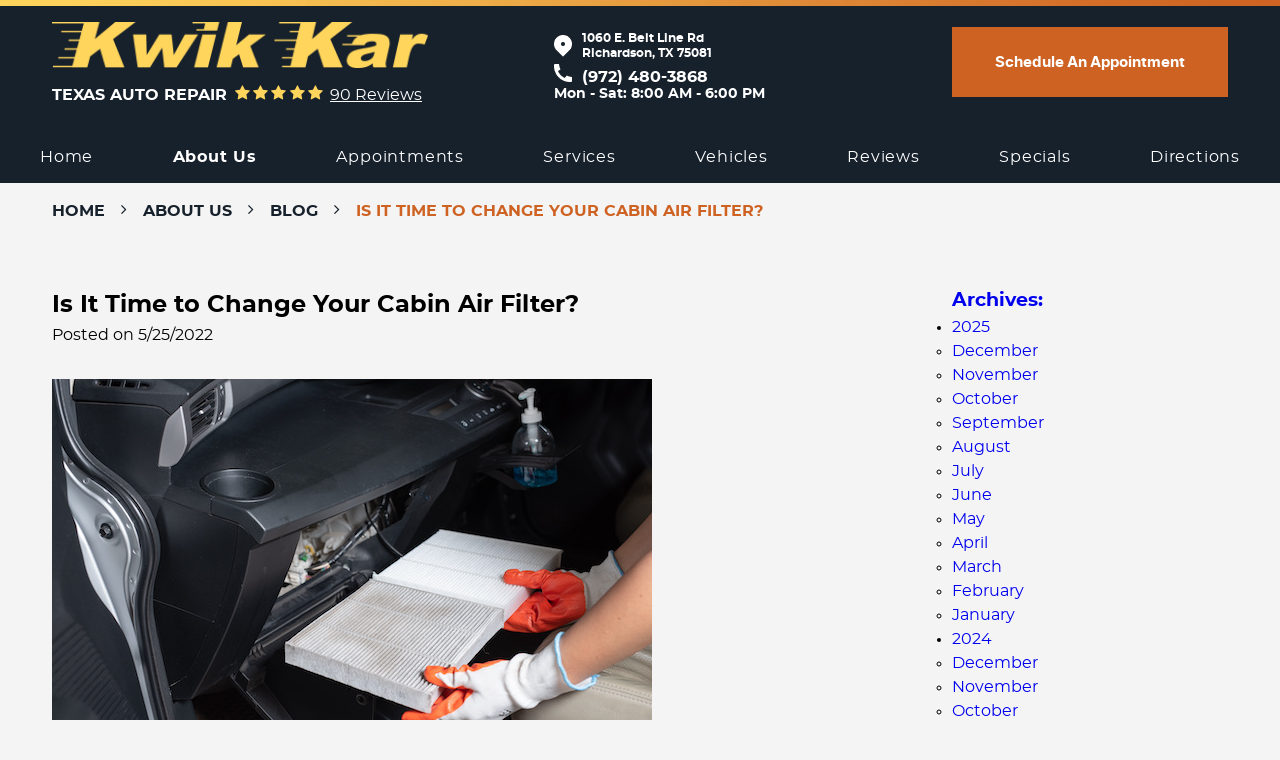

--- FILE ---
content_type: text/html; charset=utf-8
request_url: https://www.kwikkareastrichardson.com/blog/is-it-time-to-change-your-cabin-air-filter
body_size: 19334
content:
<!DOCTYPE HTML><html lang="en"><!-- HTML Copyright © 2026 Kukui Corporation. All rights reserved. --><head><meta charset="utf-8" /><meta name="viewport" content="width=device-width,initial-scale=1" /><title> Is It Time to Change Your Cabin Air Filter? - Kwik Kar Auto Repair </title><link rel="canonical" href="https://www.kwikkareastrichardson.com/blog/is-it-time-to-change-your-cabin-air-filter" /><meta name="robots" content="index,follow" /><meta name="description" content="The cabin air filters in our cars have many names: air conditioning filter, dust filter, and pollen filter. While it has many names, some ..." /><meta property="og:type" content="website" /><meta property="og:locale" content="en_US" /><meta property="og:site_name" content="Kwik Kar Auto Repair" /><meta property="og:url" content="https://www.kwikkareastrichardson.com/blog/is-it-time-to-change-your-cabin-air-filter" /><meta property="og:title" content="Is It Time to Change Your Cabin Air Filter? - Kwik Kar Auto Repair" /><meta property="og:description" content="The cabin air filters in our cars have many names: air conditioning filter, dust filter, and pollen filter. While it has many names, some ..." /><meta property="og:image" content="https://www.kwikkareastrichardson.com/Files/images/og-image.jpg" /><link rel="alternate" type="application/rss+xml" href="https://www.kwikkareastrichardson.com/rss" title="Kwik Kar Auto Repair RSS" /><script type="application/ld+json">[{"@context":"https://schema.org","@type":"AutomotiveBusiness","name":"Kwik Kar Auto Repair","alternateName":"Texas Auto Repair","telephone":"+1 (972) 480-3868","currenciesAccepted":"USD","priceRange":"$$$","url":"https://www.kwikkareastrichardson.com","logo":"https://www.kwikkareastrichardson.com/Files/Images/logo.png","image":"https://www.kwikkareastrichardson.com/Files/images/google-info-window.jpg","address":{"@type":"PostalAddress","name":"Kwik Kar Auto Repair - Beltline","streetAddress":"1060 E. Belt Line Rd","addressLocality":"Richardson","addressRegion":"TX","addressCountry":"USA","postalCode":"75081"},"openingHours":["Mon-Sat 08:00-18:00"],"geo":{"@type":"GeoCoordinates","latitude":"32.94613613351022","longitude":"-96.70955108138881"},"hasmap":"https://www.google.com/maps/place/32.94613613351022,-96.70955108138881/@32.94613613351022,-96.70955108138881,17z","aggregateRating":{"@type":"AggregateRating","bestRating":"5","worstRating":"1","ratingCount":"90","ratingValue":"5"},"sameAs":["https://goo.gl/maps/8suLf2obMdn2QyvC7","https://www.facebook.com/KwikKarBeltLine/?rf=1463098444007635","https://www.yelp.com/biz/kwik-kar-lube-and-tune-richardson","http://search.google.com/local/writereview?placeid=ChIJPZds8QAfTIYRJfv-BoBREsA"]},{"@context":"https://schema.org","@type":"BreadcrumbList","itemListElement":[{"@type":"ListItem","position":"1","item":{"@id":"https://www.kwikkareastrichardson.com","name":"Home"}},{"@type":"ListItem","position":"2","item":{"@id":"https://www.kwikkareastrichardson.com/about-us","name":"About Us"}},{"@type":"ListItem","position":"3","item":{"@id":"https://www.kwikkareastrichardson.com/blog","name":"Blog"}},{"@type":"ListItem","position":"4","item":{"@id":"https://www.kwikkareastrichardson.com/blog/is-it-time-to-change-your-cabin-air-filter","name":"Is It Time to Change Your Cabin Air Filter?"}}]},{"@context":"https://schema.org","@type":"Article","headline":"Is It Time to Change Your Cabin Air Filter?","keywords":"","description":"The cabin air filters in our cars have many names: air conditioning filter, dust filter, and pollen filter. While it has many names, some ...","image":"https://www.kwikkareastrichardson.com/Files/EmailCampaigns/AdobeStock_361478637.jpeg","wordcount":"240","author":"Kwik Kar Auto Repair","publisher":{"@type":"Organization","name":"Kwik Kar Auto Repair","logo":{"@type":"ImageObject","url":"https://www.kwikkareastrichardson.com/Files/Images/logo.png"}},"mainEntityOfPage":"https://www.kwikkareastrichardson.com/blog/is-it-time-to-change-your-cabin-air-filter","datePublished":"5/25/2022","dateCreated":"5/25/2022","dateModified":"5/25/2022","articleBody":" The cabin air filters in our cars have many names: air conditioning filter, dust filter, and pollen filter. While it has many names, some drivers don’t even know of its existence. Fortunately, we’re here to tell you all about it and why it is important to change it out. &#160; Cabin filters are responsible for filtering out pollutants, dust, and other contaminants from entering the heating, ventilating, and air conditioning system. It keeps that nasty stuff out of your car so that you and your passengers can breathe clean air. It is especially important for people who are sensitive to allergies or have asthma. &#160; When an auto technician makes the recommendation to replace this filter, it means you really need it. You can also refer to your owner’s manual for suggestions on when you need to replace the cabin air filter. Typically, automakers suggest you do it every 15,000-25,000 miles or once a year. Below are other signs that suggest it’s time to change the air filter out: Musty odor present in the cabin Reduced air flow Poor performance of HVAC system You may also need to replace the filter more often if you frequently drive in poor-quality air conditions. &#160; To prevent your HVAC system from overworking this summer, consider replacing your cabin air filter at Kwik Kar Auto Repair. We’ll have you breathing in fresh and clean air all year long. "}]</script><!-- Global site tag (gtag.js) - Google Ads: 389950616 --><script async src="https://www.googletagmanager.com/gtag/js?id=AW-389950616"></script><script> window.dataLayer = window.dataLayer || []; function gtag(){dataLayer.push(arguments);} gtag('js', new Date()); gtag('config', 'G-Y3BS0ENSRG'); gtag('config', 'UA-201430414-1'); gtag('config', 'AW-389950616'); gtag('config', 'AW-389890922'); gtag('event', 'conversion', {'send_to': 'AW-389950616/3m2zCKy-u_8BEJjZ-LkB'}); gtag('event', 'conversion', {'send_to': 'AW-389890922/6LcHCPin1f8BEOqG9bkB'}); </script><style type="text/css">/* Minification failed. Returning unminified contents. (2698,49): run-time error CSS1046: Expect comma, found '0' (2698,53): run-time error CSS1046: Expect comma, found '/' (2699,41): run-time error CSS1046: Expect comma, found '0' (2699,45): run-time error CSS1046: Expect comma, found '/' */ /*! * Bootstrap v3.3.7 (http://getbootstrap.com) * Copyright 2011-2018 Twitter, Inc. * Licensed under MIT (https://github.com/twbs/bootstrap/blob/master/LICENSE) */ /*! * Generated using the Bootstrap Customizer (<none>) * Config saved to config.json and <none> */ /*! normalize.css v3.0.3 | MIT License | github.com/necolas/normalize.css */ /* #region Browser Resets */ * { outline: 0; margin: 0; border: 0; padding: 0; } *, *:before, *:after { -webkit-box-sizing: border-box; box-sizing: border-box; } html { line-height: 1.15; /* 1 */ -webkit-text-size-adjust: 100%; /* 2 */ -webkit-font-smoothing: antialiased; -moz-osx-font-smoothing: grayscale; } article, aside, details, figcaption, figure, footer, header, hgroup, main, menu, nav, section, summary { display: block; } :focus { outline: 0; } [tabindex="-1"]:focus { outline: 0 !important; } b, strong { font-weight: bolder; } a { -webkit-transition: all 0.3s ease; -o-transition: all 0.3s ease; transition: all 0.3s ease; text-decoration: none; } a:hover, a:focus, a:active { outline: 0; text-decoration: underline; } a:not([href]):not([tabindex]) { color: inherit; text-decoration: none; } a:not([href]):not([tabindex]):hover, a:not([href]):not([tabindex]):focus { color: inherit; text-decoration: none; } a:not([href]):not([tabindex]):focus { outline: 0; } img { max-width: 100%; height: auto; border: 0; -ms-interpolation-mode: bicubic; vertical-align: middle; } svg { overflow: hidden; vertical-align: middle; } iframe, embed, object, video, audio, canvas { display: inline-block; max-width: 100%; } audio:not([controls]) { display: none; height: 0; } template { display: none; } [hidden] { display: none; } /* #endregion */ .container { margin-right: auto; margin-left: auto; padding-left: 12px; padding-right: 12px; } @media (min-width: 768px) { .container { width: 744px; } } @media (min-width: 992px) { .container { width: 964px; } } @media (min-width: 1224px) { .container { width: 1200px; } } @media (min-width: 1620px) { .container { width: 1596px; } } /* If you have a different container in the psd, just uncomment one of the custom containers above */ .container-fluid { margin-right: auto; margin-left: auto; padding-left: 12px; padding-right: 12px; } .row { margin-left: -12px; margin-right: -12px; } .col-xs-1, .col-sm-1, .col-md-1, .col-lg-1, .col-xs-2, .col-sm-2, .col-md-2, .col-lg-2, .col-xs-3, .col-sm-3, .col-md-3, .col-lg-3, .col-xs-4, .col-sm-4, .col-md-4, .col-lg-4, .col-xs-5, .col-sm-5, .col-md-5, .col-lg-5, .col-xs-6, .col-sm-6, .col-md-6, .col-lg-6, .col-xs-7, .col-sm-7, .col-md-7, .col-lg-7, .col-xs-8, .col-sm-8, .col-md-8, .col-lg-8, .col-xs-9, .col-sm-9, .col-md-9, .col-lg-9, .col-xs-10, .col-sm-10, .col-md-10, .col-lg-10, .col-xs-11, .col-sm-11, .col-md-11, .col-lg-11, .col-xs-12, .col-sm-12, .col-md-12, .col-lg-12 { position: relative; min-height: 1px; padding-left: 12px; padding-right: 12px; } .col-xs-1, .col-xs-2, .col-xs-3, .col-xs-4, .col-xs-5, .col-xs-6, .col-xs-7, .col-xs-8, .col-xs-9, .col-xs-10, .col-xs-11, .col-xs-12 { float: left; } .col-xs-12 { width: 100%; } .col-xs-11 { width: 91.66666667%; } .col-xs-10 { width: 83.33333333%; } .col-xs-9 { width: 75%; } .col-xs-8 { width: 66.66666667%; } .col-xs-7 { width: 58.33333333%; } .col-xs-6 { width: 50%; } .col-xs-5 { width: 41.66666667%; } .col-xs-4 { width: 33.33333333%; } .col-xs-3 { width: 25%; } .col-xs-2 { width: 16.66666667%; } .col-xs-1 { width: 8.33333333%; } .col-xs-pull-12 { right: 100%; } .col-xs-pull-11 { right: 91.66666667%; } .col-xs-pull-10 { right: 83.33333333%; } .col-xs-pull-9 { right: 75%; } .col-xs-pull-8 { right: 66.66666667%; } .col-xs-pull-7 { right: 58.33333333%; } .col-xs-pull-6 { right: 50%; } .col-xs-pull-5 { right: 41.66666667%; } .col-xs-pull-4 { right: 33.33333333%; } .col-xs-pull-3 { right: 25%; } .col-xs-pull-2 { right: 16.66666667%; } .col-xs-pull-1 { right: 8.33333333%; } .col-xs-pull-0 { right: auto; } .col-xs-push-12 { left: 100%; } .col-xs-push-11 { left: 91.66666667%; } .col-xs-push-10 { left: 83.33333333%; } .col-xs-push-9 { left: 75%; } .col-xs-push-8 { left: 66.66666667%; } .col-xs-push-7 { left: 58.33333333%; } .col-xs-push-6 { left: 50%; } .col-xs-push-5 { left: 41.66666667%; } .col-xs-push-4 { left: 33.33333333%; } .col-xs-push-3 { left: 25%; } .col-xs-push-2 { left: 16.66666667%; } .col-xs-push-1 { left: 8.33333333%; } .col-xs-push-0 { left: auto; } .col-xs-offset-12 { margin-left: 100%; } .col-xs-offset-11 { margin-left: 91.66666667%; } .col-xs-offset-10 { margin-left: 83.33333333%; } .col-xs-offset-9 { margin-left: 75%; } .col-xs-offset-8 { margin-left: 66.66666667%; } .col-xs-offset-7 { margin-left: 58.33333333%; } .col-xs-offset-6 { margin-left: 50%; } .col-xs-offset-5 { margin-left: 41.66666667%; } .col-xs-offset-4 { margin-left: 33.33333333%; } .col-xs-offset-3 { margin-left: 25%; } .col-xs-offset-2 { margin-left: 16.66666667%; } .col-xs-offset-1 { margin-left: 8.33333333%; } .col-xs-offset-0 { margin-left: 0%; } @media (min-width: 768px) { .col-sm-1, .col-sm-2, .col-sm-3, .col-sm-4, .col-sm-5, .col-sm-6, .col-sm-7, .col-sm-8, .col-sm-9, .col-sm-10, .col-sm-11, .col-sm-12 { float: left; } .col-sm-12 { width: 100%; } .col-sm-11 { width: 91.66666667%; } .col-sm-10 { width: 83.33333333%; } .col-sm-9 { width: 75%; } .col-sm-8 { width: 66.66666667%; } .col-sm-7 { width: 58.33333333%; } .col-sm-6 { width: 50%; } .col-sm-5 { width: 41.66666667%; } .col-sm-4 { width: 33.33333333%; } .col-sm-3 { width: 25%; } .col-sm-2 { width: 16.66666667%; } .col-sm-1 { width: 8.33333333%; } .col-sm-pull-12 { right: 100%; } .col-sm-pull-11 { right: 91.66666667%; } .col-sm-pull-10 { right: 83.33333333%; } .col-sm-pull-9 { right: 75%; } .col-sm-pull-8 { right: 66.66666667%; } .col-sm-pull-7 { right: 58.33333333%; } .col-sm-pull-6 { right: 50%; } .col-sm-pull-5 { right: 41.66666667%; } .col-sm-pull-4 { right: 33.33333333%; } .col-sm-pull-3 { right: 25%; } .col-sm-pull-2 { right: 16.66666667%; } .col-sm-pull-1 { right: 8.33333333%; } .col-sm-pull-0 { right: auto; } .col-sm-push-12 { left: 100%; } .col-sm-push-11 { left: 91.66666667%; } .col-sm-push-10 { left: 83.33333333%; } .col-sm-push-9 { left: 75%; } .col-sm-push-8 { left: 66.66666667%; } .col-sm-push-7 { left: 58.33333333%; } .col-sm-push-6 { left: 50%; } .col-sm-push-5 { left: 41.66666667%; } .col-sm-push-4 { left: 33.33333333%; } .col-sm-push-3 { left: 25%; } .col-sm-push-2 { left: 16.66666667%; } .col-sm-push-1 { left: 8.33333333%; } .col-sm-push-0 { left: auto; } .col-sm-offset-12 { margin-left: 100%; } .col-sm-offset-11 { margin-left: 91.66666667%; } .col-sm-offset-10 { margin-left: 83.33333333%; } .col-sm-offset-9 { margin-left: 75%; } .col-sm-offset-8 { margin-left: 66.66666667%; } .col-sm-offset-7 { margin-left: 58.33333333%; } .col-sm-offset-6 { margin-left: 50%; } .col-sm-offset-5 { margin-left: 41.66666667%; } .col-sm-offset-4 { margin-left: 33.33333333%; } .col-sm-offset-3 { margin-left: 25%; } .col-sm-offset-2 { margin-left: 16.66666667%; } .col-sm-offset-1 { margin-left: 8.33333333%; } .col-sm-offset-0 { margin-left: 0%; } } @media (min-width: 992px) { .col-md-1, .col-md-2, .col-md-3, .col-md-4, .col-md-5, .col-md-6, .col-md-7, .col-md-8, .col-md-9, .col-md-10, .col-md-11, .col-md-12 { float: left; } .col-md-12 { width: 100%; } .col-md-11 { width: 91.66666667%; } .col-md-10 { width: 83.33333333%; } .col-md-9 { width: 75%; } .col-md-8 { width: 66.66666667%; } .col-md-7 { width: 58.33333333%; } .col-md-6 { width: 50%; } .col-md-5 { width: 41.66666667%; } .col-md-4 { width: 33.33333333%; } .col-md-3 { width: 25%; } .col-md-2 { width: 16.66666667%; } .col-md-1 { width: 8.33333333%; } .col-md-pull-12 { right: 100%; } .col-md-pull-11 { right: 91.66666667%; } .col-md-pull-10 { right: 83.33333333%; } .col-md-pull-9 { right: 75%; } .col-md-pull-8 { right: 66.66666667%; } .col-md-pull-7 { right: 58.33333333%; } .col-md-pull-6 { right: 50%; } .col-md-pull-5 { right: 41.66666667%; } .col-md-pull-4 { right: 33.33333333%; } .col-md-pull-3 { right: 25%; } .col-md-pull-2 { right: 16.66666667%; } .col-md-pull-1 { right: 8.33333333%; } .col-md-pull-0 { right: auto; } .col-md-push-12 { left: 100%; } .col-md-push-11 { left: 91.66666667%; } .col-md-push-10 { left: 83.33333333%; } .col-md-push-9 { left: 75%; } .col-md-push-8 { left: 66.66666667%; } .col-md-push-7 { left: 58.33333333%; } .col-md-push-6 { left: 50%; } .col-md-push-5 { left: 41.66666667%; } .col-md-push-4 { left: 33.33333333%; } .col-md-push-3 { left: 25%; } .col-md-push-2 { left: 16.66666667%; } .col-md-push-1 { left: 8.33333333%; } .col-md-push-0 { left: auto; } .col-md-offset-12 { margin-left: 100%; } .col-md-offset-11 { margin-left: 91.66666667%; } .col-md-offset-10 { margin-left: 83.33333333%; } .col-md-offset-9 { margin-left: 75%; } .col-md-offset-8 { margin-left: 66.66666667%; } .col-md-offset-7 { margin-left: 58.33333333%; } .col-md-offset-6 { margin-left: 50%; } .col-md-offset-5 { margin-left: 41.66666667%; } .col-md-offset-4 { margin-left: 33.33333333%; } .col-md-offset-3 { margin-left: 25%; } .col-md-offset-2 { margin-left: 16.66666667%; } .col-md-offset-1 { margin-left: 8.33333333%; } .col-md-offset-0 { margin-left: 0%; } } @media (min-width: 1224px) { .col-lg-1, .col-lg-2, .col-lg-3, .col-lg-4, .col-lg-5, .col-lg-6, .col-lg-7, .col-lg-8, .col-lg-9, .col-lg-10, .col-lg-11, .col-lg-12 { float: left; } .col-lg-12 { width: 100%; } .col-lg-11 { width: 91.66666667%; } .col-lg-10 { width: 83.33333333%; } .col-lg-9 { width: 75%; } .col-lg-8 { width: 66.66666667%; } .col-lg-7 { width: 58.33333333%; } .col-lg-6 { width: 50%; } .col-lg-5 { width: 41.66666667%; } .col-lg-4 { width: 33.33333333%; } .col-lg-3 { width: 25%; } .col-lg-2 { width: 16.66666667%; } .col-lg-1 { width: 8.33333333%; } .col-lg-pull-12 { right: 100%; } .col-lg-pull-11 { right: 91.66666667%; } .col-lg-pull-10 { right: 83.33333333%; } .col-lg-pull-9 { right: 75%; } .col-lg-pull-8 { right: 66.66666667%; } .col-lg-pull-7 { right: 58.33333333%; } .col-lg-pull-6 { right: 50%; } .col-lg-pull-5 { right: 41.66666667%; } .col-lg-pull-4 { right: 33.33333333%; } .col-lg-pull-3 { right: 25%; } .col-lg-pull-2 { right: 16.66666667%; } .col-lg-pull-1 { right: 8.33333333%; } .col-lg-pull-0 { right: auto; } .col-lg-push-12 { left: 100%; } .col-lg-push-11 { left: 91.66666667%; } .col-lg-push-10 { left: 83.33333333%; } .col-lg-push-9 { left: 75%; } .col-lg-push-8 { left: 66.66666667%; } .col-lg-push-7 { left: 58.33333333%; } .col-lg-push-6 { left: 50%; } .col-lg-push-5 { left: 41.66666667%; } .col-lg-push-4 { left: 33.33333333%; } .col-lg-push-3 { left: 25%; } .col-lg-push-2 { left: 16.66666667%; } .col-lg-push-1 { left: 8.33333333%; } .col-lg-push-0 { left: auto; } .col-lg-offset-12 { margin-left: 100%; } .col-lg-offset-11 { margin-left: 91.66666667%; } .col-lg-offset-10 { margin-left: 83.33333333%; } .col-lg-offset-9 { margin-left: 75%; } .col-lg-offset-8 { margin-left: 66.66666667%; } .col-lg-offset-7 { margin-left: 58.33333333%; } .col-lg-offset-6 { margin-left: 50%; } .col-lg-offset-5 { margin-left: 41.66666667%; } .col-lg-offset-4 { margin-left: 33.33333333%; } .col-lg-offset-3 { margin-left: 25%; } .col-lg-offset-2 { margin-left: 16.66666667%; } .col-lg-offset-1 { margin-left: 8.33333333%; } .col-lg-offset-0 { margin-left: 0%; } } .clearfix:before, .clearfix:after, .container:before, .container:after, .container-fluid:before, .container-fluid:after, .row:before, .row:after { content: ""; display: block; } .clearfix:after, .container:after, .container-fluid:after, .row:after { clear: both; } .pull-right { float: right !important; } .pull-left { float: left !important; } @media (max-width: 767px) { .pull-xs-left { float: left !important; } .pull-xs-right { float: right !important; } } @media (min-width: 768px) and (max-width: 991px) { .pull-sm-left { float: left !important; } .pull-sm-right { float: right !important; } } @media (min-width: 992px) and (max-width: 1223px) { .pull-md-left { float: left !important; } .pull-md-right { float: right !important; } } @media (min-width: 1224px) { .pull-lg-left { float: left !important; } .pull-lg-right { float: right !important; } } .visible-xs, .visible-sm, .visible-md, .visible-lg { display: none !important; } .visible-xs-block, .visible-xs-inline, .visible-xs-inline-block, .visible-sm-block, .visible-sm-inline, .visible-sm-inline-block, .visible-md-block, .visible-md-inline, .visible-md-inline-block, .visible-lg-block, .visible-lg-inline, .visible-lg-inline-block { display: none !important; } @media (max-width: 767px) { .visible-xs { display: block !important; } } @media (min-width: 768px) and (max-width: 991px) { .visible-sm { display: block !important; } } @media (min-width: 992px) and (max-width: 1223px) { .visible-md { display: block !important; } } @media (min-width: 1224px) { .visible-lg { display: block !important; } } @media (max-width: 767px) { .hidden-xs { display: none !important; } } @media (min-width: 768px) and (max-width: 991px) { .hidden-sm { display: none !important; } } @media (min-width: 992px) and (max-width: 1223px) { .hidden-md { display: none !important; } } @media (min-width: 1224px) { .hidden-lg { display: none !important; } } .col-xs-text-right { text-align: right; } .col-xs-text-left { text-align: left; } .col-xs-text-center { text-align: center; } @media (min-width: 768px) { .col-sm-text-right { text-align: right; } .col-sm-text-left { text-align: left; } .col-sm-text-center { text-align: center; } } @media (min-width: 992px) { .col-md-text-right { text-align: right; } .col-md-text-left { text-align: left; } .col-md-text-center { text-align: center; } } @media (min-width: 1224px) { .col-lg-text-right { text-align: right; } .col-lg-text-left { text-align: left; } .col-lg-text-center { text-align: center; } } .sr-only { position: absolute; width: 1px; height: 1px; margin: -1px; padding: 0; overflow: hidden; clip: rect(0, 0, 0, 0); border: 0; } .sr-only-focusable:active, .sr-only-focusable:focus { position: static; width: auto; height: auto; margin: 0; overflow: visible; clip: auto; } .img-responsive { display: block; max-width: 100%; height: auto; } .center-block { display: block; margin-left: auto; margin-right: auto; } .hide { display: none !important; } .show { display: block !important; } .invisible { visibility: hidden; } .hidden { display: none !important; } @-ms-viewport { width: device-width; } /* xl-grid for bigger container */ @media (min-width: 1620px) { .pull-xl-left { float: left; } .pull-xl-right { float: right; } .col-xl-1, .col-xl-2, .col-xl-3, .col-xl-4, .col-xl-5, .col-xl-6, .col-xl-7, .col-xl-8, .col-xl-9, .col-xl-10, .col-xl-11, .col-xl-12 { float: left; } .col-xl-1, .col-xl-2, .col-xl-3, .col-xl-4, .col-xl-5, .col-xl-6, .col-xl-7, .col-xl-8, .col-xl-9, .col-xl-10, .col-xl-11, .col-xl-12 { position: relative; min-height: 1px; padding-left: 12px; padding-right: 12px; } .col-xl-12 { width: 100%; } .col-xl-11 { width: 91.66666667%; } .col-xl-10 { width: 83.33333333%; } .col-xl-9 { width: 75%; } .col-xl-8 { width: 66.66666667%; } .col-xl-7 { width: 58.33333333%; } .col-xl-6 { width: 50%; } .col-xl-5 { width: 41.66666667%; } .col-xl-4 { width: 33.33333333%; } .col-xl-3 { width: 25%; } .col-xl-2 { width: 16.66666667%; } .col-xl-1 { width: 8.33333333%; } .col-xl-offset-12 { margin-left: 100%; } .col-xl-offset-11 { margin-left: 91.66666667%; } .col-xl-offset-10 { margin-left: 83.33333333%; } .col-xl-offset-9 { margin-left: 75%; } .col-xl-offset-8 { margin-left: 66.66666667%; } .col-xl-offset-7 { margin-left: 58.33333333%; } .col-xl-offset-6 { margin-left: 50%; } .col-xl-offset-5 { margin-left: 41.66666667%; } .col-xl-offset-4 { margin-left: 33.33333333%; } .col-xl-offset-3 { margin-left: 25%; } .col-xl-offset-2 { margin-left: 16.66666667%; } .col-xl-offset-1 { margin-left: 8.33333333%; } .col-xl-offset-0 { margin-left: 0%; } .col-xl-pull-12 { right: 100%; } .col-xl-pull-11 { right: 91.66666667%; } .col-xl-pull-10 { right: 83.33333333%; } .col-xl-pull-9 { right: 75%; } .col-xl-pull-8 { right: 66.66666667%; } .col-xl-pull-7 { right: 58.33333333%; } .col-xl-pull-6 { right: 50%; } .col-xl-pull-5 { right: 41.66666667%; } .col-xl-pull-4 { right: 33.33333333%; } .col-xl-pull-3 { right: 25%; } .col-xl-pull-2 { right: 16.66666667%; } .col-xl-pull-1 { right: 8.33333333%; } .col-xl-pull-0 { right: auto; } .col-xl-push-12 { left: 100%; } .col-xl-push-11 { left: 91.66666667%; } .col-xl-push-10 { left: 83.33333333%; } .col-xl-push-9 { left: 75%; } .col-xl-push-8 { left: 66.66666667%; } .col-xl-push-7 { left: 58.33333333%; } .col-xl-push-6 { left: 50%; } .col-xl-push-5 { left: 41.66666667%; } .col-xl-push-4 { left: 33.33333333%; } .col-xl-push-3 { left: 25%; } .col-xl-push-2 { left: 16.66666667%; } .col-xl-push-1 { left: 8.33333333%; } .col-xl-push-0 { left: auto; } } /* #region Fonts */ @font-face { font-family: 'Inter'; font-weight: 400; font-style: normal; src: url('https://cdn.kukui.com/fonts/inter/inter-regular-webfont.woff2') format('woff2'), url('https://cdn.kukui.com/fonts/inter/inter-regular-webfont.woff') format('woff'), url('https://cdn.kukui.com/fonts/inter/inter-regular-webfont.svg#interregular') format('svg'), url('https://cdn.kukui.com/fonts/inter/inter-regular-webfont.ttf') format('truetype'); font-display: swap; } @font-face { font-family: 'Inter'; font-weight: 700; font-style: normal; src: url('https://cdn.kukui.com/fonts/inter/inter-bold-webfont.woff2') format('woff2'), url('https://cdn.kukui.com/fonts/inter/inter-bold-webfont.woff') format('woff'), url('https://cdn.kukui.com/fonts/inter/inter-bold-webfont.svg#interbold') format('svg'), url('https://cdn.kukui.com/fonts/inter/inter-bold-webfont.ttf') format('truetype'); font-display: swap; } @font-face { font-family: 'Montserrat'; font-weight: 300; font-style: normal; src: url('https://cdn.kukui.com/fonts/montserrat/montserrat-light-webfont.woff2') format('woff2'), url('https://cdn.kukui.com/fonts/montserrat/montserrat-light-webfont.woff') format('woff'), url('https://cdn.kukui.com/fonts/montserrat/montserrat-light-webfont.ttf') format('truetype'); font-display: swap; } @font-face { font-family: 'Montserrat'; font-weight: 400; font-style: normal; src: url('https://cdn.kukui.com/fonts/montserrat/montserrat-regular-webfont.woff2') format('woff2'), url('https://cdn.kukui.com/fonts/montserrat/montserrat-regular-webfont.woff') format('woff'), url('https://cdn.kukui.com/fonts/montserrat/montserrat-regular-webfont.ttf') format('truetype'); font-display: swap; } @font-face { font-family: 'Montserrat'; font-weight: 500; font-style: normal; src: url('https://cdn.kukui.com/fonts/montserrat/montserrat-medium-webfont.woff2') format('woff2'), url('https://cdn.kukui.com/fonts/montserrat/montserrat-medium-webfont.woff') format('woff'), url('https://cdn.kukui.com/fonts/montserrat/montserrat-medium-webfont.ttf') format('truetype'); font-display: swap; } @font-face { font-family: 'Montserrat'; font-weight: 700; font-style: normal; src: url('https://cdn.kukui.com/fonts/montserrat/montserrat-bold-webfont.woff2') format('woff2'), url('https://cdn.kukui.com/fonts/montserrat/montserrat-bold-webfont.woff') format('woff'), url('https://cdn.kukui.com/fonts/montserrat/montserrat-bold-webfont.ttf') format('truetype'); font-display: swap; } @font-face { font-family: 'Montserrat'; font-weight: 900; font-style: normal; src: url('https://cdn.kukui.com/fonts/montserrat/montserrat-black-webfont.woff2') format('woff2'), url('https://cdn.kukui.com/fonts/montserrat/montserrat-black-webfont.woff') format('woff'), url('https://cdn.kukui.com/fonts/montserrat/montserrat-black-webfont.ttf') format('truetype'); font-display: swap; } /* #endregion */ /* #region Glyphs */ @font-face { font-family: 'cms'; font-weight: normal; font-style: normal; src: url('/Themes/Automotive/Assets/fonts/cms/icomoon.eot?aiir9o'); src: url('/Themes/Automotive/Assets/fonts/cms/icomoon.eot?aiir9o#iefix') format('embedded-opentype'), url('/Themes/Automotive/Assets/fonts/cms/icomoon.ttf?aiir9o') format('truetype'), url('/Themes/Automotive/Assets/fonts/cms/icomoon.woff?aiir9o') format('woff'), url('/Themes/Automotive/Assets/fonts/cms/icomoon.svg?aiir9o#icomoon') format('svg'); font-display: swap; } /* #endregion */ /* #region UIC Styles */ .uic-hidden { display: none; } .uic-active, .uic-visible { display: initial; } /* #endregion */ /* #region Global Styles */ html, body { font-size: 16px; line-height: 1.5; font-family: "Montserrat", Arial, sans-serif; } body { background: #f4f4f4; } .wrapper { position: relative; width: 100%; max-width: 1920px; margin: 0 auto; overflow: hidden; } .container-xl { max-width: 1200px; margin: auto; } .col-centered { float: none; margin: 0 auto; } .no-margin { margin: 0 !important; } .no-padding { padding: 0 !important; } /* Flex Container */ .flexbox { display: -webkit-box; display: -ms-flexbox; display: flex; -ms-flex-wrap: wrap; flex-wrap: wrap; } .flexbox:before, .flexbox:after { display: none; /* Only if .flexbox is set on .row (Bootstrap 3) */ } .flexbox.align-items-stretch { -webkit-box-align: stretch; -ms-flex-align: stretch; align-items: stretch; } .flexbox.align-items-start { -webkit-box-align: start; -ms-flex-align: start; align-items: flex-start; } .flexbox.align-items-center { -webkit-box-align: center; -ms-flex-align: center; align-items: center; } .flexbox.align-items-end { -webkit-box-align: end; -ms-flex-align: end; align-items: flex-end; } .flexbox.justify-content-start { -ms-flex-pack: start; justify-content: flex-start; } .flexbox.justify-content-center { -ms-flex-pack: center; justify-content: center; } .flexbox.justify-content-end { -ms-flex-pack: end; justify-content: flex-end; } .flexbox.justify-content-around { -ms-flex-pack: distribute; justify-content: space-around; } .flexbox.justify-content-between { -ms-flex-pack: justify; justify-content: space-between; } /* #endregion */ /* #region Global Buttons */ .btn, .entry-content .btn { position: relative; display: block; width: 100%; max-width: 100%; margin: 0 auto 2rem; padding: 1rem; border: none; background: #ce6223; color: #fff; font-weight: 700; font-size: 12px; line-height: 1.25; text-align: center; text-decoration: none; text-transform: uppercase; border-radius: 0; -webkit-transition: all 0.3s ease; -o-transition: all 0.3s ease; transition: all 0.3s ease; -webkit-user-select: none; -moz-user-select: none; -ms-user-select: none; user-select: none; } .btn:hover, .btn:focus, .btn:active, .entry-content .btn:hover, .entry-content .btn:focus, .entry-content .btn:active { background: #17212c; color: #fff; text-decoration: none; } .btn.btn-submit { margin: 1rem auto 2rem; width: 240px; } .btn:disabled, .btn.disabled { margin: 1rem auto 2rem; border: none; background: #ccc !important; color: #fff !important; width: 240px; -webkit-box-shadow: none; box-shadow: none; } .btn:disabled:hover, .btn.disabled:hover { cursor: not-allowed; } /* #endregion */ /* #region Header */ .header { position: relative; padding-top: 6px; } .hd-top { background: #17212c; } .hd-logo-box { margin-top: 1rem; margin-bottom: 1rem; } .hd-logo { display: inline-block; max-width: 100%; width: 388px; height: auto; } .hd-logo img { display: block; margin: 0 auto; max-width: 100%; } .hd-reviews-rating { margin: 0.5rem 1.5rem; text-align: center; } .hd-keywords { display: inline-block; margin-right: 0.5rem; color: #fff; font-weight: 700; font-size: 1rem; text-transform: uppercase; } .hd-reviews { display: inline-block; text-transform: capitalize; } .hd-reviews:before { content: "\E800\E800\E800\E800\E800"; display: inline-block; margin-right: 0.25rem; color: #ffd55c; font-weight: normal; font-size: 1rem; line-height: 1; font-family: "cms"; letter-spacing: 0.2em; } .hd-reviews a { display: inline-block; color: #fff; font-weight: 400; font-size: 1rem; line-height: 1; text-decoration: underline; } .hd-reviews a:hover, .hd-reviews a:focus, .hd-reviews a:active { color: #ffd55c; text-decoration: none; } .hd-phone-box::before { content: url(/Themes/Automotive/Assets/images/phone-icon.png); padding-right: 10px; } .hd-phone-link { color: #ffffff; text-decoration: none; } .hd-phone-link:hover, .hd-phone-link:active, .hd-phone-link:focus { color: #ffffff; text-decoration: none; } .hd-btn-box .btn { margin: 0 auto; padding: 13px 24px; width: 600px; text-indent: 0.05em; font-family: "Inter"; font-style: normal; font-weight: bold; font-size: 15px; line-height: 22px; text-transform: capitalize; } .hd-btn-box .btn:hover, .hd-btn-box .btn:focus, .hd-btn-box .btn:active { background: #ffd55c; color: #17212c; } /* #endregion */ /* #region Navigation */ .nav { position: relative; } .nav ul { list-style: none; } .nav li { position: relative; } .nav a { display: inline-block; text-decoration: none; } .nav li:hover > ul, .nav li:focus > ul, .nav li:active > ul { display: block; } /* navigation static styles */ .nav li.static > a { padding: 1rem 0; color: #fff; font-weight: 400; font-size: 1rem; line-height: 1.25; letter-spacing: 0.05em; } .nav li.static:hover > a, .nav li.static:focus > a, .nav li.static:active > a, .nav li.static > a.selected { font-weight: 700; text-decoration: none; } /* navigation dynamic styles */ .nav ul.dynamic { display: none; } .nav li.dynamic > a { width: 100%; padding: 0.75rem 1rem; color: #fff; font-weight: 400; font-size: 1rem; line-height: 1.25; letter-spacing: 0.05em; } .nav li.dynamic:hover > a, .nav li.dynamic:focus > a, .nav li.dynamic:active > a, .nav li.dynamic > a.selected { color: #ffd55c; text-decoration: none; } /* #endregion */ /* #region .hd-loc-box */ .hd-loc-box { position: relative; display: inline-block; padding: 10px 1rem 10px 0; background: #ffd55c; } .hd-loc-box:before { content: ""; position: absolute; top: 0; bottom: 0; right: -3rem; width: 300%; height: auto; background: #ffd55c; -webkit-clip-path: polygon(0% 0%, 100% 0%, 99% 100%, 0% 100%); clip-path: polygon(0% 0%, 100% 0%, 99% 100%, 0% 100%); } .hd-loc-box p { position: relative; color: #79611d; font-weight: 700; font-size: 1rem; text-transform: uppercase; } .hd-loc-box .hd-loc-content:before { content: ""; display: inline-block; vertical-align: -15px; margin-left: 1.5rem; margin-right: 1.5rem; width: 52px; height: 41px; background: url("/Themes/Automotive/Assets/images/hd-pins.png") no-repeat 0 0; } .hd-loc-box a { display: inline-block; color: #ce6223; letter-spacing: 0.05em; text-decoration: underline; } .hd-loc-box a:after { content: "\e902"; display: inline-block; vertical-align: -1px; margin-left: 0.5rem; color: #ce6223; font-weight: normal; font-size: 1rem; line-height: 1; font-family: "cms"; -webkit-transition: all 0.3s ease; -o-transition: all 0.3s ease; transition: all 0.3s ease; } .hd-loc-box a:hover, .hd-loc-box a:focus, .hd-loc-box a:active, .hd-loc-box a:hover:after, .hd-loc-box a:focus:after, .hd-loc-box a:active:after { color: #79611d; text-decoration: none; } /* #endregion */ /* #region Breadcrumbs */ .breadcrumbs-section { position: relative; } .breadcrumbs { list-style: none; padding: 1rem 0 2rem; } .breadcrumbs li { display: inline-block; color: #17212c; font-weight: 700; font-size: 1rem; text-transform: uppercase; } .breadcrumbs li:after { display: inline-block; padding: 0 1em; content: "\E825"; color: inherit; font: normal 1em/1 "cms"; } .breadcrumbs li:last-child:after { display: none; } .breadcrumbs li a { color: inherit; } .breadcrumbs li a:hover, .breadcrumbs li a:focus, .breadcrumbs li a:active { color: #ce6223; text-decoration: none; } .breadcrumbs li:last-child > a { color: #ce6223; } /* #endregion */ /* #region Header Styles */ .hd-address { color: #fff; font-family: "Montserrat"; font-style: normal; font-weight: bold; font-size: 12px; line-height: 15px; display: inline-block; } .hd-address-box::before { content: url(/Themes/Automotive/Assets/images/location-icon.png); padding-right: 10px; } .hd-address:hover, f .hd-address:focus, .hd-address:active { text-decoration: none; } /* .hd-wh-box::before { content: url(/Themes/Automotive/Assets/images/clock-icon.png); padding-right: 10px; vertical-align: top; } */ .hd-wh { color: #fff; display: inline-block; font-family: "Montserrat"; font-style: normal; font-weight: bold; font-size: 14px; line-height: 24px; } /* #endregion */ /* #region Primary Queries */ @media (max-width: 991px) { .hd-address-box { text-align: center; } .hd-wh-box { text-align: center; margin-bottom: 1rem; } .hd-phone-box { text-align: center; margin-top: 1rem; } } @media (min-width: 992px) { .align-content { width: 300px; margin-left: 20%; } .header:before { content: ""; position: absolute; top: 0; left: 0; right: 0; width: auto; height: 6px; background: #fed45c; background: -moz-linear-gradient( left, #fed45c 0%, #fdd05b 7%, #facd58 10%, #f9c555 17%, #f8c552 18%, #f7bf52 24%, #f5bd50 24%, #eead49 38%, #ebaa46 39%, #eda948 41%, #eaa645 42%, #eaa143 46%, #e79e40 48%, #e3963c 55%, #e29239 56%, #e2923b 57%, #e08e38 59%, #e08e3a 60%, #dd8636 65%, #df8636 66%, #dd8434 66%, #de8535 67%, #d6782e 76%, #d7762f 78%, #d26b26 88%, #d26b28 90%, #d06725 92%, #cf6323 100% ); background: -webkit-linear-gradient( left, #fed45c 0%, #fdd05b 7%, #facd58 10%, #f9c555 17%, #f8c552 18%, #f7bf52 24%, #f5bd50 24%, #eead49 38%, #ebaa46 39%, #eda948 41%, #eaa645 42%, #eaa143 46%, #e79e40 48%, #e3963c 55%, #e29239 56%, #e2923b 57%, #e08e38 59%, #e08e3a 60%, #dd8636 65%, #df8636 66%, #dd8434 66%, #de8535 67%, #d6782e 76%, #d7762f 78%, #d26b26 88%, #d26b28 90%, #d06725 92%, #cf6323 100% ); background: linear-gradient( to right, #fed45c 0%, #fdd05b 7%, #facd58 10%, #f9c555 17%, #f8c552 18%, #f7bf52 24%, #f5bd50 24%, #eead49 38%, #ebaa46 39%, #eda948 41%, #eaa645 42%, #eaa143 46%, #e79e40 48%, #e3963c 55%, #e29239 56%, #e2923b 57%, #e08e38 59%, #e08e3a 60%, #dd8636 65%, #df8636 66%, #dd8434 66%, #de8535 67%, #d6782e 76%, #d7762f 78%, #d26b26 88%, #d26b28 90%, #d06725 92%, #cf6323 100% ); filter: progid:DXImageTransform.Microsoft.gradient( startColorstr='#fed45c', endColorstr='#cf6323',GradientType=1 ); } .hd-inner-box { display: -webkit-box; display: -ms-flexbox; display: flex; -ms-flex-wrap: wrap; flex-wrap: wrap; -webkit-box-align: center; -ms-flex-align: center; align-items: center; -ms-flex-pack: justify; justify-content: space-between; } .nav-section { -ms-flex: 0 0 100%; flex: 0 0 100%; max-width: 100%; } /* #region Desktop Navigation Styles */ .nav-trigger { display: none; } .nav ul.static { display: -webkit-box; display: -ms-flexbox; display: flex; -ms-flex-wrap: wrap; flex-wrap: wrap; -ms-flex-pack: justify; justify-content: space-between; } .nav li.static { display: inline-block; margin: 0 0.25rem; } .nav li.static:first-child { margin-left: 0; } .nav li.static:last-child { margin-right: 0; } .nav li.static:last-child ul { left: -100%; } .nav li.static:last-child > ul.dynamic:before { left: 0; right: 0; margin: auto; } .nav ul.dynamic { z-index: 10; position: absolute; top: 100%; left: -1rem; min-width: 14rem; background: #17212c; -webkit-box-shadow: 0 0.25rem 0.5rem rgba(0, 0, 0, 0.1); box-shadow: 0 0.25rem 0.5rem rgba(0, 0, 0, 0.1); } .nav ul.dynamic ul { top: 0; left: 100%; min-width: 100%; } .nav ul.dynamic > .has-dynamic:before { display: block; content: ""; position: absolute; top: 50%; right: 0.25rem; width: 0; height: 0; border: 0.25rem solid transparent; border-left: 0.25rem solid #fff; -webkit-transform: translateY(-50%); -ms-transform: translateY(-50%); transform: translateY(-50%); } .nav ul.dynamic > .has-dynamic:hover:before, .nav ul.dynamic > .has-dynamic:focus:before, .nav ul.dynamic > .has-dynamic:active:before, .nav ul.dynamic > .has-dynamic.selected:before { border-left-color: #ffd55c; } /* Submenus fade effect */ .nav ul.dynamic { display: block; opacity: 0; visibility: hidden; pointer-events: none; -webkit-transition: opacity 0.3s ease-in-out, visibility 0.2s linear; -moz-transition: opacity 0.3s ease-in-out, visibility 0.2s linear; -o-transition: opacity 0.3s ease-in-out, visibility 0.2s linear; transition: opacity 0.3s ease-in-out, visibility 0.2s linear; } .nav li:hover > ul, .nav li:focus > ul, .nav li:active > ul { opacity: 1; visibility: visible; pointer-events: all; } /* Submenus fade effect */ /* #endregion */ .hd-btn-box .btn { } } @media (min-width: 1224px) { .template-home .header { z-index: 2; margin-bottom: -4rem; } .align-content { margin-left: 40%; } .hd-btn-box .btn { top: -6px; } .hd-wh-box { margin-top: -0.5em; } } @media (max-width: 1619px) { .hd-btn-box .btn { padding: 1.5rem 1rem; width: 350px; } } @media (max-width: 1223px) { html, body { font-size: 15px; /* font size for tablets */ } .header { background: #17212c; } .hd-logo-box { margin-top: 2rem; margin-bottom: 1.5rem; text-align: center; } .nav-section { margin-top: 0.5rem; margin-bottom: 0.5rem; } } @media (max-width: 991px) { .header { padding-top: 50px; } .align-content { margin: 0 auto; } .hd-logo-box { margin-bottom: 1rem; } .hd-reviews-rating { margin-top: 0.5rem; } /* #region Mobile Navigation Styles */ .nav-trigger { z-index: 20; position: fixed; display: block; top: 0; right: 0; width: 55px; height: 50px; background: #17212c; } .nav-trigger .icon { display: block; position: absolute; top: 50%; left: 10px; right: 10px; width: auto; height: 2px; background-color: #fff; border-radius: 0.25rem; -webkit-transform: translateY(-50%); -ms-transform: translateY(-50%); transform: translateY(-50%); -webkit-transition: background-color 0.2s linear; -o-transition: background-color 0.2s linear; transition: background-color 0.2s linear; } .nav-trigger .icon:before, .nav-trigger .icon:after { display: block; content: ""; position: absolute; left: 0; width: 100%; height: 100%; background-color: #fff; border-radius: 0.25rem; -webkit-transition: -webkit-transform 0.2s linear; transition: -webkit-transform 0.2s linear; -o-transition: transform 0.2s linear; transition: transform 0.2s linear; transition: transform 0.2s linear, -webkit-transform 0.2s linear; } .nav-trigger .icon:before { -webkit-transform: translateY(-10px); -ms-transform: translateY(-10px); transform: translateY(-10px); } .nav-trigger .icon:after { -webkit-transform: translateY(10px); -ms-transform: translateY(10px); transform: translateY(10px); } .nav-trigger.menu-open span { background-color: transparent; } .nav-trigger.menu-open span:before { -webkit-transform: translateY(0) rotate(-45deg); -ms-transform: translateY(0) rotate(-45deg); transform: translateY(0) rotate(-45deg); } .nav-trigger.menu-open span:after { -webkit-transform: translateY(0) rotate(45deg); -ms-transform: translateY(0) rotate(45deg); transform: translateY(0) rotate(45deg); } .nav { z-index: 15; position: fixed; top: 0; right: 0; width: 50%; height: 100%; background: #17212c; overflow-y: auto; -webkit-transition: opacity 0.3s ease-in-out, visibility 0.2s linear; -o-transition: opacity 0.3s ease-in-out, visibility 0.2s linear; transition: opacity 0.3s ease-in-out, visibility 0.2s linear; } .nav.nav-hidden { opacity: 0; visibility: hidden; pointer-events: none; } .nav.nav-visible { opacity: 1; visibility: visible; pointer-events: all; } .nav ul { margin: 0; padding: 0 0 0 1rem; text-align: left; } .nav ul.static { margin-top: 4rem; } .nav li.static > a, .nav li.dynamic > a { /* width: auto; */ width: 100%; max-width: 100%; padding: 0.75rem 1rem; color: #fff; } .nav li.has-dynamic > a { padding-right: 2.5rem; } .nav ul.static > .has-dynamic:before, .nav ul.dynamic > .has-dynamic:before { display: block; content: ""; position: absolute; top: 1.25rem; right: 1rem; width: 0; height: 0; border: 0.25rem solid transparent; border-top: 0.25rem solid #fff; } .nav ul.static > .has-dynamic:hover:before, .nav ul.static > .has-dynamic.selected:before, .nav ul.dynamic > .has-dynamic:hover:before, .nav ul.dynamic > .has-dynamic.selected:before { border-top-color: #ffd55c; } /* #endregion */ .hd-btn-box .btn { z-index: 10; position: fixed; top: 0; left: 0; right: 0; width: 100%; height: 50px; margin: 0; padding: 0 12px; background-image: none; border-radius: 0; line-height: 52px; -webkit-box-shadow: 0 0.125rem 0.5rem rgb(0 0 0 / 10%); box-shadow: 0 0.125rem 0.5rem rgb(0 0 0 / 10%); } .breadcrumbs { text-align: center; } } @media (max-width: 767px) { html, body { font-size: 14px; /* font size for mobile phones */ } .hd-loc-box { display: block; padding: 10px 0; text-align: center; } .hd-loc-box:before { right: -2rem; -webkit-clip-path: none; clip-path: none; } .hd-loc-box .hd-loc-content:before { display: block; margin: 0 auto 0.5rem; } } @media (max-width: 599px) { .nav { width: 75%; } } @media (max-width: 480px) { .nav { width: 100%; } } @media (max-width: 425px) { .hd-btn-box .btn { text-align: left; } } /* #endregion */ p.textbox.warning b { font-size: 1.05rem; } </style><meta name="theme-color" content="#fff"><link type="image/x-icon" href="https://www.kwikkareastrichardson.com/favicon.ico?v=2" rel="shortcut icon" /></head><body class="page page-blog template template-blog" itemscope="itemscope" itemtype="https://schema.org/AutomotiveBusiness"><meta itemprop="name" content="Kwik Kar Auto Repair" /><meta itemprop="alternateName" content="Texas Auto Repair" /><meta itemprop="image" content="https://www.kwikkareastrichardson.com/Files/images/google-info-window.jpg" /><meta itemprop="telephone" content="+1 (972) 480-3868" /><meta itemprop="priceRange" content="$$$" /><!--[if lt IE 9]><script type="text/javascript" src="https://oss.maxcdn.com/html5shiv/3.7.2/html5shiv.min.js"></script><script type="text/javascript" src="https://oss.maxcdn.com/respond/1.4.2/respond.min.js"></script><![endif]--><form method="post" action="./is-it-time-to-change-your-cabin-air-filter" onsubmit="javascript:return WebForm_OnSubmit();" id="ctl04" class="wrapper"><div class="aspNetHidden"><input type="hidden" name="__EVENTTARGET" id="__EVENTTARGET" value="" /><input type="hidden" name="__EVENTARGUMENT" id="__EVENTARGUMENT" value="" /><input type="hidden" name="__VIEWSTATE" id="__VIEWSTATE" value="It3y9QDzF0p5rNZO89p5HdCG+fVzXI06pOl5HLgjtl3lUD3cV5HsDlLUo5JrVIj/mUWySXH1w4S1Fr52SegTYZbdHpDUCXnBNdcpSnoumER1Bw3RoM5NKkKu7ZSu4swA0Vma5W4pWAInhWbSkeOkciP2Yjo3r9Pu4J6BhsFnld1hRnq/DGPGviEel/elcyH8I5ESrk+4lUP/JN5ukUISw9hb6U5qHABA5rQ9ZmmEopsA27A+XCLwDg2hJqGYVOn1xxxxw5ccU6igU+nfk9pSx1x+hDuqYUjQzOiDS5Nb8W2SBhaMS0oNEK3LQBRPTtxavMyax/uQPqErNu+v1NpmfCr1o618gafZYBGpJNAk4Sg2ras+K8WaaYLjONWc4jpkSglp+bDzLEK7V18KG+6WRBbDOA6w+kWW9m+FwN7ifyqa04nLQ5lMW2lHlzkLleZxFyOjK3ZxSyUyijiH1U+kwZpJUw5xrjPLCBQRoi//QqkxN204EuBuK+VE6VLijAqnTMqytOu//[base64]/[base64]/8G+ELHQV/[base64]/Qqdr7pV1NYnOMzKXHzb3s/ADC5+fu4Pib/HTejsicXvSS/8HvmOxrvSCPJSUdb7i3mbpJ/UJK4ELf1WMDfODdIPOwHblFpL3O9z3/zvtgLN7MhOy+QzfVi/jYpKyMfU3H+8SF1ac38/FPoAqS9/PMmTT6x9cKs5h+Ibi8v86g7PBqaWHstZsI18AagHOLT+X1p6nBkM0LZDd26FdTjRM3SYopI+QYOLqhY7BdGjt7dGh719l1QlPIZBbdvqAzlOhXISjPfTjH05Br23DdzpVaqK3BW68Iz0LaRbcsp35bVJHy7KjdwY9utct9HD059k//H2OxOtodAX7kWZl55LASWkieD3fNhVgYflDOlNKoPgEoS8z0VpcIzPI9oE5LPYj/dYjsJ+yj9EPyYNJu5K1dn7aTBU53/lzJxpYTZImJSmZf2DtZ1lh561TQjMtuPcEPfVyCVBWyYZVm1QaV84mKJkDmVh2lFJBofzCSs/vkvdKeSnRNPOJ528WnLrXkm2gBFlS4hBktfXUa/88KmLecKGsFgaHO4u84DT0ZIOQhd2qUAthJJnWRGwcMwc0UofKOIBj22zZG56/SOu5/bvy7LXaxqgNfXbXZD/4w+opZ2MsZZO3I4ej/qikN8FN8JFxZPV8vPH85KgtZo+zIWW3gZVBkX9flsFILWoWHoFTeTLzQ3deEBML1XU9zKd9NGTA/vAUhlBEvjyhxlQo6oBQTm3XEQ6jc5XkjM8Id3TxoKdbL7FVBDxMj7CLU8zmassogdAY/loHez+Qrfjk5WKDLqBLJPjqP0blE2JDtb21hj2FdCdodmVYnzGle/cu+rCbz9kDoeVY2fSuufep2JOGgg7uYDJGmofaMThmY9pc3E5yXHHVhFaacCocTbnqKfh864Av4U+9KPW7FmQCOikNkgfBFAxrlXZLP6Hvsn7gO+xGVzkwgaucKCF0eNL/HmPdEt+exs/qu4gn4pxPm/vrkBtMbda/CM9xPmyN3AQcV4r0GwFjY8mt2+6ajjVKVV6JbCxSlKX9VRKNs5l0nnDbbl0PdrqdG7fKJXJmym69pT5oNHupygHSdGbUMmqoHYVwXXNGkUoJQFjUeWVqKZ6dZa2c0jl7J0nK4avyhCgwySp0v81ynlEafj8CIROII0loaHRwnJdzi98JwSWs7VCM/udQAZiryqtex/hSYnkveJERxpvXfsS4ULyJ0gvh/WSsWI/s0c2j0RzQ/XAc7Ll8a1InozAhBhOYmapfJhYaov17u3qOPCuxF0V3czTMWFA2SJfmvTHqxVOoOVukARyKaxTcEVxWBu9JMxYK1ZDb3+Ya7qcYdMaBSIxquqIvr+Uu3PHK7cEONr6lVZeiMGjR9oDh9TZqIVR5nXfXh/YbrhKlFskVZU1zAiDlWg1cZEeosoaw7alj4AYBpyx2lnBgLsF8H6Tuh6w2uGJu9PBez3ypCrbZruy2XtwwjeRrL3UOUA6ciK1rJznG7JUwPXnki/oHTpfPgxr8eMWwttFGgqCt+twYyVJk9E+YD3HrbCcMDBT6wfCDGzfH2d1mZ6jg0SM1PEDAIDRjIN/V+uOI6vZI9MSSIvkoYKPmxfOJMVEEPM2k4YsG1qPsgyYjWhXkqurn62G7SL7iFhD1LIthv9aEZZ4CoOw/BtC6zbcDq2a7cfziphXLr4GE+8LxMv2T1wEk30Fu4I5KIVPIRZeeNJRyZubKSW15UHz7QEg/4zw3zNrsdZ/uQL9Ocr2nm1eJP1568XxisoU57qmFkHwf5ebhsXQ/KnK1RFtLMn96DdDOT4d1m2DtQLzdWLLYiNo3THb4OYKuTW2izl9qTEjyrdPGSQ0HK4d2eiuJWNgOX5VXwowRPB9iLuDjJiEa7jD58o77p9ZAC47A3mb502MbK96Fa8SYSqgWJe0EdQnhktlz+cGo2FyHXJiTfVengai4ndd/B5QbDP3S5WaNRRWD/Z3dXvXNCEx9p7psJfH4oWkK+v2FQKeNy4Glq+g1Umd/6GvuYS0ElmHYBiB7bbfT44Rd47Av5AL4boOxkpoW/+GUcQrT9Wu/vlfwMP1H79x24iE3ryYPIpKadiaWkKi4oZSGqZaWC2Fi6UhTPOxch9IY9+F7z4xzdvZju1W5cfvPkUH8LJN4axszaRjFni9Pazk+9bVb2BIvKbE=" /></div><script data-uic-fixedscript="">window.sclDataSource ={"inDebugMode":false,"inEditMode":false,"locations":[{"id":"Kwik Kar Auto Repair - Beltline","name":"Kwik Kar Auto Repair - Beltline","street":"1060 E. Belt Line Rd","city":"Richardson","region":"TX","zip":"75081","imageurl":"/Files/Images/google-info-window.jpg","url":"https://www.kwikkareastrichardson.com/","lat":"32.94613613351022","lng":"-96.70955108138881","phone":"(972) 480-3868","worktime":{"locationID":"Kwik Kar Auto Repair - Beltline","hoursOffset":1,"daysOffset":1,"workingDays":[{"code":1,"intervals":[{"open":"08:00","close":"18:00"}]},{"code":2,"intervals":[{"open":"08:00","close":"18:00"}]},{"code":3,"intervals":[{"open":"08:00","close":"18:00"}]},{"code":4,"intervals":[{"open":"08:00","close":"18:00"}]},{"code":5,"intervals":[{"open":"08:00","close":"18:00"}]},{"code":6,"intervals":[{"open":"08:00","close":"18:00"}]}],"enabledDays":[],"disabledDays":[]},"formatedworktime":"Mon - Sat: 8:00 AM - 6:00 PM"}],"appointments":{"worktime":[{"locationID":"Kwik Kar Auto Repair - Beltline","hoursOffset":1,"daysOffset":1,"workingDays":[{"code":1,"intervals":[{"open":"08:00","close":"18:00"}]},{"code":2,"intervals":[{"open":"08:00","close":"18:00"}]},{"code":3,"intervals":[{"open":"08:00","close":"18:00"}]},{"code":4,"intervals":[{"open":"08:00","close":"18:00"}]},{"code":5,"intervals":[{"open":"08:00","close":"18:00"}]},{"code":6,"intervals":[{"open":"08:00","close":"18:00"}]}],"enabledDays":[],"disabledDays":[]}]},"directions":{"apikey":""}};</script><header class="header"><div class="hd-top"><div class="container"><div class="row flexbox align-items-center"><div class="col-xs-12 col-md-4 col-lg-4 hd-logo-box"><a href="https://www.kwikkareastrichardson.com" title="Kwik Kar Auto Repair" class="hd-logo"><img src="https://www.kwikkareastrichardson.com/Files/Images/logo.png" alt="Kwik Kar Auto Repair" /></a><div class="hd-info-box"><div class="hd-inner-box"><div class="row"><div class="row"><div class="hd-reviews-rating"><h1 class="hd-keywords"> Texas Auto Repair </h1><div itemscope="itemscope" itemtype="https://data-vocabulary.org/AggregateRating" class="hd-reviews"><meta itemprop="votes" content="90" /><meta itemprop="rating" content="4.96666666666667" /><a href="https://www.kwikkareastrichardson.com/reviews" title="See all reviews"> 90 reviews </a></div></div></div></div></div></div></div><div class="col-xs-12 col-md-4 col-lg-5"><div class="row "><div itemscope="itemscope" itemtype="https://schema.org/PostalAddress" class="hd-locations col-md-6"><meta itemprop="streetAddress" content="1060 E. Belt Line Rd" /><meta itemprop="addressLocality" content="Richardson" /><meta itemprop="addressRegion" content="TX" /><meta itemprop="postalCode" content="75081" /><meta itemprop="telephone" content="+1 (972) 480-3868" /><ItemTemplate><div class="col-xs-12 col-md-6 align-content"><div class="hd-address-box"><a href="https://www.kwikkareastrichardson.com/directions" title="Get directions" class="hd-address"><span>1060 E. Belt Line Rd</span><br /><span>Richardson, TX 75081</span></a></div><div class="hd-phone-box"><a href="tel:9724803868" title="Call Kwik Kar Auto Repair - Beltline" class="hd-phone-link"><strong>(972) 480-3868</strong></a></div><div class="hd-wh-box"><span class="hd-wh">Mon - Sat: 8:00 AM - 6:00 PM</span></div></div></ItemTemplate></div></div></div><div class="col-xs-12 col-md-4 col-lg-3"><div class="hd-btn-box"><a href="https://www.kwikkareastrichardson.com/appointments" title="Visit page" class="btn hd-btn-appt">Schedule an appointment</a></div></div></div><div class="row"><nav class="nav-section"><button class="nav-trigger" type="button" title="Toggle navigation." data-uic-navigation-trigger="header"><span class="icon"></span><span class="sr-only">Toggle Menu</span></button><div data-uic-navigation="header" class="nav nav-hidden"><ul class="static" role="menubar"><li class="static" role="menuitem"><a href="/" title="Home">Home</a></li><li class="static has-dynamic selected" role="menuitem"><a href="/about-us" title="About Us" class="selected">About Us</a><ul class="dynamic"><li class="dynamic" role="menuitem"><a href="/careers" title="Career Opportunities">Career Opportunities</a></li><li class="dynamic" role="menuitem"><a href="/contactus" title="Contact Us">Contact Us</a></li><li class="dynamic selected current" role="menuitem"><a href="/blog" title="" class="selected current">Blog</a></li></ul></li><li class="static" role="menuitem"><a href="/appointments" title="Appointments">Appointments</a></li><li class="static has-dynamic" role="menuitem"><a href="/services" title="Services">Services</a><ul class="dynamic"><li class="dynamic" role="menuitem"><a href="/fleet-services" title="Fleet Services">Fleet Services</a></li></ul></li><li class="static" role="menuitem"><a href="/vehicles" title="Vehicles">Vehicles</a></li><li class="static" role="menuitem"><a href="/reviews" title="Reviews">Reviews</a></li><li class="static" role="menuitem"><a href="/coupons" title="Specials">Specials</a></li><li class="static" role="menuitem"><a href="/directions" title="Directions">Directions</a></li></ul></div></nav></div></div></div></header><main class="main" data-uic-layoutpush="auto"><div class="breadcrumbs-section"><div class="container"><ul class="breadcrumbs" itemscope="itemscope" itemtype="https://schema.org/BreadcrumbList"><li itemscope itemtype="https://schema.org/ListItem" itemprop="itemListElement"><meta itemprop="url" content="https://www.kwikkareastrichardson.com" /><meta itemprop="name" content="Home" /><meta itemprop="position" content="1" /><a itemprop="item" href="https://www.kwikkareastrichardson.com" title="Home">Home</a></li><li itemscope itemtype="https://schema.org/ListItem" itemprop="itemListElement"><meta itemprop="url" content="https://www.kwikkareastrichardson.com/about-us" /><meta itemprop="name" content="About Us" /><meta itemprop="position" content="2" /><a itemprop="item" href="https://www.kwikkareastrichardson.com/about-us" title="About Us">About Us</a></li><li itemscope itemtype="https://schema.org/ListItem" itemprop="itemListElement"><meta itemprop="url" content="https://www.kwikkareastrichardson.com/blog" /><meta itemprop="name" content="Blog" /><meta itemprop="position" content="3" /><a itemprop="item" href="https://www.kwikkareastrichardson.com/blog" title="Blog">Blog</a></li><li itemscope itemtype="https://schema.org/ListItem" itemprop="itemListElement"><meta itemprop="url" content="https://www.kwikkareastrichardson.com/blog/is-it-time-to-change-your-cabin-air-filter" /><meta itemprop="name" content="Is It Time to Change Your Cabin Air Filter?" /><meta itemprop="position" content="4" /><a itemprop="item" href="https://www.kwikkareastrichardson.com/blog/is-it-time-to-change-your-cabin-air-filter" title="&quot;Is It Time to Change Your Cabin Air Filter?&quot; Article">Is It Time to Change Your Cabin Air Filter?</a></li></ul></div></div><div class="container"><div class="row"><div class="col-xs-12 col-sm-8 col-md-9"><div class="row"><div data-module="blogprovider" class="col-xs-12 module module-blogprovider"><div class="article"><h2 class="title">Is It Time to Change Your Cabin Air Filter?</h2><div class="entry-meta">Posted on 5/25/2022</div><div class="entry-content"><p><span id="docs-internal-guid-97bffb6f-7fff-72d7-4dd1-27888682cfc8"></span><img alt="" height="414" src="/Files/EmailCampaigns/AdobeStock_361478637.jpeg" style="width: 600px; height: 414px;" width="600" /></p><p dir="ltr" style="line-height:1.38;margin-top:0pt;margin-bottom:0pt;"><span id="docs-internal-guid-97bffb6f-7fff-72d7-4dd1-27888682cfc8"><span style="font-size: 11pt; font-family: Arial; color: rgb(0, 0, 0); background-color: transparent; font-variant-numeric: normal; font-variant-east-asian: normal; vertical-align: baseline; white-space: pre-wrap;">The cabin air filters in our cars have many names: air conditioning filter, dust filter, and pollen filter. While it has many names, some drivers don&rsquo;t even know of its existence. Fortunately, we&rsquo;re here to tell you all about it and why it is important to change it out.</span></span></p><p dir="ltr" style="line-height:1.38;margin-top:0pt;margin-bottom:0pt;">&nbsp;</p><p dir="ltr" style="line-height:1.38;margin-top:0pt;margin-bottom:0pt;"><span id="docs-internal-guid-97bffb6f-7fff-72d7-4dd1-27888682cfc8"><span style="font-size: 11pt; font-family: Arial; color: rgb(0, 0, 0); background-color: transparent; font-variant-numeric: normal; font-variant-east-asian: normal; vertical-align: baseline; white-space: pre-wrap;">Cabin filters are responsible for filtering out pollutants, dust, and other contaminants from entering the heating, ventilating, and air conditioning system. It keeps that nasty stuff out of your car so that you and your passengers can breathe clean air. It is especially important for people who are sensitive to allergies or have asthma.</span></span></p><p dir="ltr" style="line-height:1.38;margin-top:0pt;margin-bottom:0pt;">&nbsp;</p><p dir="ltr" style="line-height:1.38;margin-top:0pt;margin-bottom:0pt;"><span id="docs-internal-guid-97bffb6f-7fff-72d7-4dd1-27888682cfc8"><span style="font-size: 11pt; font-family: Arial; color: rgb(0, 0, 0); background-color: transparent; font-variant-numeric: normal; font-variant-east-asian: normal; vertical-align: baseline; white-space: pre-wrap;">When an auto technician makes the recommendation to replace this filter, it means you really need it. You can also refer to your owner&rsquo;s manual for suggestions on when you need to replace the cabin air filter. Typically, automakers suggest you do it every 15,000-25,000 miles or once a year. Below are other signs that suggest it&rsquo;s time to change the air filter out:</span></span></p><ul dir="ltr"><li role="presentation" style="list-style-type: disc; font-size: 11pt; font-family: Arial; color: rgb(0, 0, 0); background-color: transparent; font-variant-numeric: normal; font-variant-east-asian: normal; vertical-align: baseline; white-space: pre; line-height: 1.38; margin-top: 0pt; margin-bottom: 0pt;"><span id="docs-internal-guid-97bffb6f-7fff-72d7-4dd1-27888682cfc8"><span style="font-size: 11pt; background-color: transparent; font-variant-numeric: normal; font-variant-east-asian: normal; vertical-align: baseline; white-space: pre-wrap;">Musty odor present in the cabin</span></span></li><li role="presentation" style="list-style-type: disc; font-size: 11pt; font-family: Arial; color: rgb(0, 0, 0); background-color: transparent; font-variant-numeric: normal; font-variant-east-asian: normal; vertical-align: baseline; white-space: pre; line-height: 1.38; margin-top: 0pt; margin-bottom: 0pt;"><span id="docs-internal-guid-97bffb6f-7fff-72d7-4dd1-27888682cfc8"><span style="font-size: 11pt; background-color: transparent; font-variant-numeric: normal; font-variant-east-asian: normal; vertical-align: baseline; white-space: pre-wrap;">Reduced air flow</span></span></li><li role="presentation" style="list-style-type: disc; font-size: 11pt; font-family: Arial; color: rgb(0, 0, 0); background-color: transparent; font-variant-numeric: normal; font-variant-east-asian: normal; vertical-align: baseline; white-space: pre; line-height: 1.38; margin-top: 0pt; margin-bottom: 0pt;"><span id="docs-internal-guid-97bffb6f-7fff-72d7-4dd1-27888682cfc8"><span style="font-size: 11pt; background-color: transparent; font-variant-numeric: normal; font-variant-east-asian: normal; vertical-align: baseline; white-space: pre-wrap;">Poor performance of HVAC system</span></span></li></ul><p dir="ltr" style="line-height:1.38;margin-top:0pt;margin-bottom:0pt;"><span id="docs-internal-guid-97bffb6f-7fff-72d7-4dd1-27888682cfc8"><span style="font-size: 11pt; font-family: Arial; color: rgb(0, 0, 0); background-color: transparent; font-variant-numeric: normal; font-variant-east-asian: normal; vertical-align: baseline; white-space: pre-wrap;">You may also need to replace the filter more often if you frequently drive in poor-quality air conditions.</span></span></p><p dir="ltr" style="line-height:1.38;margin-top:0pt;margin-bottom:0pt;">&nbsp;</p><p dir="ltr" style="line-height:1.38;margin-top:0pt;margin-bottom:0pt;"><span id="docs-internal-guid-97bffb6f-7fff-72d7-4dd1-27888682cfc8"><span style="font-size: 11pt; font-family: Arial; color: rgb(0, 0, 0); background-color: transparent; font-variant-numeric: normal; font-variant-east-asian: normal; vertical-align: baseline; white-space: pre-wrap;">To prevent your HVAC system from overworking this summer, consider replacing your cabin air filter at Kwik Kar Auto Repair. We&rsquo;ll have you breathing in fresh and clean air all year long. </span></span><span id="docs-internal-guid-97bffb6f-7fff-72d7-4dd1-27888682cfc8"><span style="font-size: 11pt; font-family: Arial; color: rgb(0, 0, 0); background-color: transparent; font-variant-numeric: normal; font-variant-east-asian: normal; vertical-align: baseline; white-space: pre-wrap;"></span></span></p></div><div class="actions"><a class="link link-back" href="https://www.kwikkareastrichardson.com/blog" title="Back">Back</a></div></div></div></div></div><div class="col-xs-12 col-sm-4 col-md-3"><div class="row"><div data-module="blogarchivelist" class="col-xs-12 module module-blogarchivelist"><h3><a href="https://www.kwikkareastrichardson.com/blog/archives" title="See all archives">Archives:</a></h3><ul><li><a href="https://www.kwikkareastrichardson.com/blog/archives/2025" title="See archives for 2025">2025</a><ul><li><a href="https://www.kwikkareastrichardson.com/blog/archives/december-2025" title="See archives for December 2025">December</a></li><li><a href="https://www.kwikkareastrichardson.com/blog/archives/november-2025" title="See archives for November 2025">November</a></li><li><a href="https://www.kwikkareastrichardson.com/blog/archives/october-2025" title="See archives for October 2025">October</a></li><li><a href="https://www.kwikkareastrichardson.com/blog/archives/september-2025" title="See archives for September 2025">September</a></li><li><a href="https://www.kwikkareastrichardson.com/blog/archives/august-2025" title="See archives for August 2025">August</a></li><li><a href="https://www.kwikkareastrichardson.com/blog/archives/july-2025" title="See archives for July 2025">July</a></li><li><a href="https://www.kwikkareastrichardson.com/blog/archives/june-2025" title="See archives for June 2025">June</a></li><li><a href="https://www.kwikkareastrichardson.com/blog/archives/may-2025" title="See archives for May 2025">May</a></li><li><a href="https://www.kwikkareastrichardson.com/blog/archives/april-2025" title="See archives for April 2025">April</a></li><li><a href="https://www.kwikkareastrichardson.com/blog/archives/march-2025" title="See archives for March 2025">March</a></li><li><a href="https://www.kwikkareastrichardson.com/blog/archives/february-2025" title="See archives for February 2025">February</a></li><li><a href="https://www.kwikkareastrichardson.com/blog/archives/january-2025" title="See archives for January 2025">January</a></li></ul></li><li><a href="https://www.kwikkareastrichardson.com/blog/archives/2024" title="See archives for 2024">2024</a><ul><li><a href="https://www.kwikkareastrichardson.com/blog/archives/december-2024" title="See archives for December 2024">December</a></li><li><a href="https://www.kwikkareastrichardson.com/blog/archives/november-2024" title="See archives for November 2024">November</a></li><li><a href="https://www.kwikkareastrichardson.com/blog/archives/october-2024" title="See archives for October 2024">October</a></li><li><a href="https://www.kwikkareastrichardson.com/blog/archives/september-2024" title="See archives for September 2024">September</a></li><li><a href="https://www.kwikkareastrichardson.com/blog/archives/august-2024" title="See archives for August 2024">August</a></li><li><a href="https://www.kwikkareastrichardson.com/blog/archives/july-2024" title="See archives for July 2024">July</a></li><li><a href="https://www.kwikkareastrichardson.com/blog/archives/june-2024" title="See archives for June 2024">June</a></li><li><a href="https://www.kwikkareastrichardson.com/blog/archives/may-2024" title="See archives for May 2024">May</a></li><li><a href="https://www.kwikkareastrichardson.com/blog/archives/april-2024" title="See archives for April 2024">April</a></li><li><a href="https://www.kwikkareastrichardson.com/blog/archives/march-2024" title="See archives for March 2024">March</a></li><li><a href="https://www.kwikkareastrichardson.com/blog/archives/february-2024" title="See archives for February 2024">February</a></li><li><a href="https://www.kwikkareastrichardson.com/blog/archives/january-2024" title="See archives for January 2024">January</a></li></ul></li><li><a href="https://www.kwikkareastrichardson.com/blog/archives/2023" title="See archives for 2023">2023</a><ul><li><a href="https://www.kwikkareastrichardson.com/blog/archives/december-2023" title="See archives for December 2023">December</a></li><li><a href="https://www.kwikkareastrichardson.com/blog/archives/november-2023" title="See archives for November 2023">November</a></li><li><a href="https://www.kwikkareastrichardson.com/blog/archives/october-2023" title="See archives for October 2023">October</a></li><li><a href="https://www.kwikkareastrichardson.com/blog/archives/september-2023" title="See archives for September 2023">September</a></li><li><a href="https://www.kwikkareastrichardson.com/blog/archives/august-2023" title="See archives for August 2023">August</a></li><li><a href="https://www.kwikkareastrichardson.com/blog/archives/july-2023" title="See archives for July 2023">July</a></li><li><a href="https://www.kwikkareastrichardson.com/blog/archives/june-2023" title="See archives for June 2023">June</a></li><li><a href="https://www.kwikkareastrichardson.com/blog/archives/may-2023" title="See archives for May 2023">May</a></li><li><a href="https://www.kwikkareastrichardson.com/blog/archives/april-2023" title="See archives for April 2023">April</a></li><li><a href="https://www.kwikkareastrichardson.com/blog/archives/march-2023" title="See archives for March 2023">March</a></li><li><a href="https://www.kwikkareastrichardson.com/blog/archives/february-2023" title="See archives for February 2023">February</a></li><li><a href="https://www.kwikkareastrichardson.com/blog/archives/january-2023" title="See archives for January 2023">January</a></li></ul></li></ul><a class="link link-more" href="https://www.kwikkareastrichardson.com/blog/archives" title="See all archives"> ... [More]</a></div></div></div></div></div></main><div class="appt-section lazy"><div class="container col-xs-text-center"><h2 class="appt-title"><strong>Make an</strong> Online Appointment</h2><p class="appt-subtitle"> Let us know how we can help you. Request an online appointment using the form below. </p></div><div class="container"><div class="row"><div id="cphFooterPrefix_ctl00" data-module="appointmentsshortform" class="col-xs-12 module module-appointmentsshortform"><div class="row"><div class="col-xs-12 col-sm-6 col-lg-3"><input name="ctl00$cphFooterPrefix$ctl00$txtFirstName" type="text" maxlength="30" id="cphFooterPrefix_ctl00_txtFirstName" title="Please enter your First Name" class="input" placeholder="First Name" /><span data-val-controltovalidate="cphFooterPrefix_ctl00_txtFirstName" data-val-errormessage="Please enter your &lt;b&gt;First Name&lt;/b&gt;." data-val-display="Dynamic" data-val-validationGroup="vg_cphFooterPrefix_ctl00" id="cphFooterPrefix_ctl00_rvFirstName" class="validator" data-val="true" data-val-evaluationfunction="CustomValidatorEvaluateIsValid" data-val-clientvalidationfunction="Sys.Cms.Vld.ValidateRequiredField" data-val-validateemptytext="true" style="display:none;">*</span></div><div class="col-xs-12 col-sm-6 col-lg-3"><input name="ctl00$cphFooterPrefix$ctl00$txtLastName" type="text" maxlength="30" id="cphFooterPrefix_ctl00_txtLastName" title="Please enter your Last Name" class="input" placeholder="Last Name" /><span data-val-controltovalidate="cphFooterPrefix_ctl00_txtLastName" data-val-errormessage="Please enter your &lt;b&gt;Last Name&lt;/b&gt;." data-val-display="Dynamic" data-val-validationGroup="vg_cphFooterPrefix_ctl00" id="cphFooterPrefix_ctl00_rvLastName" class="validator" data-val="true" data-val-evaluationfunction="CustomValidatorEvaluateIsValid" data-val-clientvalidationfunction="Sys.Cms.Vld.ValidateRequiredField" data-val-validateemptytext="true" style="display:none;">*</span></div><div class="col-xs-12 col-sm-6 col-lg-3"><input name="ctl00$cphFooterPrefix$ctl00$txtEmail" type="email" maxlength="40" id="cphFooterPrefix_ctl00_txtEmail" title="Please enter your Email address" class="input" placeholder="Email" /><span data-val-controltovalidate="cphFooterPrefix_ctl00_txtEmail" data-val-errormessage="Please enter your &lt;b&gt;Email&lt;/b&gt; address." data-val-display="Dynamic" data-val-validationGroup="vg_cphFooterPrefix_ctl00" id="cphFooterPrefix_ctl00_rvEmail" class="validator" data-val="true" data-val-evaluationfunction="CustomValidatorEvaluateIsValid" data-val-clientvalidationfunction="Sys.Cms.Vld.ValidateRequiredField" data-val-validateemptytext="true" style="display:none;">*</span><span data-val-controltovalidate="cphFooterPrefix_ctl00_txtEmail" data-val-errormessage="The &lt;b&gt;Email&lt;/b&gt; address you entered doesn&#39;t appear to be valid." data-val-display="Dynamic" data-val-validationGroup="vg_cphFooterPrefix_ctl00" id="cphFooterPrefix_ctl00_evEmail" class="validator" data-val-validationexpression="^\s*\w+(?:[-+.&#39;]\w+)*@\w+(?:[-.]\w+)*\.\w+(?:[-.]\w+)*\s*$" data-val="true" data-val-evaluationfunction="CustomValidatorEvaluateIsValid" data-val-clientvalidationfunction="Sys.Cms.Vld.ValidateEmailField" style="display:none;">*</span></div><div class="col-xs-12 col-sm-6 col-lg-3"><input name="ctl00$cphFooterPrefix$ctl00$txtPhone" type="tel" maxlength="15" id="cphFooterPrefix_ctl00_txtPhone" title="Please enter your Phone number" class="input" placeholder="Phone" /><span data-val-controltovalidate="cphFooterPrefix_ctl00_txtPhone" data-val-errormessage="Please enter your &lt;b&gt;Phone&lt;/b&gt; number." data-val-display="Dynamic" data-val-validationGroup="vg_cphFooterPrefix_ctl00" id="cphFooterPrefix_ctl00_rfvPhone" class="validator" data-val="true" data-val-evaluationfunction="CustomValidatorEvaluateIsValid" data-val-clientvalidationfunction="Sys.Cms.Vld.ValidateRequiredField" data-val-validateemptytext="true" style="display:none;">*</span><span data-val-controltovalidate="cphFooterPrefix_ctl00_txtPhone" data-val-errormessage="The &lt;b&gt;Phone&lt;/b&gt; you entered doesn&#39;t appear to be valid." data-val-display="Dynamic" data-val-validationGroup="vg_cphFooterPrefix_ctl00" id="cphFooterPrefix_ctl00_pvPhone" class="validator" data-val-validationexpression="^\(?([0-9]{3})\)?([ .-]?)([0-9]{3})\2([0-9]{4})$" data-val="true" data-val-evaluationfunction="CustomValidatorEvaluateIsValid" data-val-clientvalidationfunction="Sys.Cms.Vld.ValidatePhoneField" style="display:none;">*</span></div></div><div class="row"><div class="col-xs-12 "><input name="ctl00$cphFooterPrefix$ctl00$txtReason" type="text" maxlength="700" id="cphFooterPrefix_ctl00_txtReason" title="Please enter the Reasons for the appointment" class="input" placeholder="Appointment Reason" /><span data-val-controltovalidate="cphFooterPrefix_ctl00_txtReason" data-val-errormessage="Please don&#39;t write URL addresses in the &lt;b&gt;Appointment Reason&lt;/b&gt; field." data-val-display="Dynamic" data-val-validationGroup="vg_cphFooterPrefix_ctl00" id="cphFooterPrefix_ctl00_auvReason" class="validator" data-val="true" data-val-evaluationfunction="RegularExpressionValidatorEvaluateIsValid" data-val-validationexpression="^(?!(.|\n)*?[hH][tT][tT][pP][sS]?:|(.|\n)*?[wW]{3,3}\.\w+\.\w+)(.|\n)*" style="display:none;">*</span></div><div class="col-xs-12 col-md-6"><input name="ctl00$cphFooterPrefix$ctl00$txtVehicle" type="text" maxlength="80" id="cphFooterPrefix_ctl00_txtVehicle" title="Please enter your Vehicle information" class="input" placeholder="Vehicle Information" /><span data-val-controltovalidate="cphFooterPrefix_ctl00_txtVehicle" data-val-errormessage="Please enter your &lt;b&gt;Vehicle Information&lt;/b&gt;." data-val-display="Dynamic" data-val-validationGroup="vg_cphFooterPrefix_ctl00" id="cphFooterPrefix_ctl00_rvVehicle" class="validator" data-val="true" data-val-evaluationfunction="CustomValidatorEvaluateIsValid" data-val-clientvalidationfunction="Sys.Cms.Vld.ValidateRequiredField" data-val-validateemptytext="true" style="display:none;">*</span></div><div class="col-xs-12 col-md-6"><div class="row wrap-timecontrols"><div class="col-xs-6"><input name="ctl00$cphFooterPrefix$ctl00$txtFirstDate" type="text" maxlength="10" id="cphFooterPrefix_ctl00_txtFirstDate" title="Please select a Date for the appointment" class="input input-datepicker" placeholder="Date" data-uic-datepicker="cphFooterPrefix_ctl00_first" data-uic-locationprovider="#cphFooterPrefix_ctl00_ddlLocations" /><span class="btn btn-datepicker" title="Open calendar" data-uic-datepickertrigger='cphFooterPrefix_ctl00_first'>&nbsp;</span><span data-val-controltovalidate="cphFooterPrefix_ctl00_txtFirstDate" data-val-errormessage="Please enter the &lt;b&gt;First Date&lt;/b&gt; for your appointment." data-val-display="Dynamic" data-val-validationGroup="vg_cphFooterPrefix_ctl00" id="cphFooterPrefix_ctl00_rvFirstDate" class="validator" data-val="true" data-val-evaluationfunction="CustomValidatorEvaluateIsValid" data-val-clientvalidationfunction="Sys.Cms.Vld.ValidateRequiredField" data-val-validateemptytext="true" style="display:none;">*</span><span data-val-controltovalidate="cphFooterPrefix_ctl00_txtFirstDate" data-val-errormessage="The &lt;b&gt;First Date&lt;/b&gt; for appointment you entered doesn&#39;t appear to be valid." data-val-display="Dynamic" data-val-validationGroup="vg_cphFooterPrefix_ctl00" id="cphFooterPrefix_ctl00_dvFirstDate" class="validator" data-val-validationexpression="^(?:0?[1-9]|1[012])/(?:0?[1-9]|[12][0-9]|3[01])/(?:20[1-3][0-9])$" data-val="true" data-val-evaluationfunction="CustomValidatorEvaluateIsValid" data-val-clientvalidationfunction="Sys.Cms.Vld.ValidateDateField" style="display:none;">*</span></div><div class="col-xs-6"><select name="ctl00$cphFooterPrefix$ctl00$ddlFirstTime" id="cphFooterPrefix_ctl00_ddlFirstTime" title="Please select a Time for the appointment" class="select select-timelistpicker" data-uic-timelistpicker="cphFooterPrefix_ctl00_first"><option value="">Time</option><option value="08:00">08:00 AM</option><option value="08:15">08:15 AM</option><option value="08:30">08:30 AM</option><option value="08:45">08:45 AM</option><option value="09:00">09:00 AM</option><option value="09:15">09:15 AM</option><option value="09:30">09:30 AM</option><option value="09:45">09:45 AM</option><option value="10:00">10:00 AM</option><option value="10:15">10:15 AM</option><option value="10:30">10:30 AM</option><option value="10:45">10:45 AM</option><option value="11:00">11:00 AM</option><option value="11:15">11:15 AM</option><option value="11:30">11:30 AM</option><option value="11:45">11:45 AM</option><option value="12:00">12:00 PM</option><option value="12:15">12:15 PM</option><option value="12:30">12:30 PM</option><option value="12:45">12:45 PM</option><option value="13:00">01:00 PM</option><option value="13:15">01:15 PM</option><option value="13:30">01:30 PM</option><option value="13:45">01:45 PM</option><option value="14:00">02:00 PM</option><option value="14:15">02:15 PM</option><option value="14:30">02:30 PM</option><option value="14:45">02:45 PM</option><option value="15:00">03:00 PM</option><option value="15:15">03:15 PM</option><option value="15:30">03:30 PM</option><option value="15:45">03:45 PM</option><option value="16:00">04:00 PM</option><option value="16:15">04:15 PM</option><option value="16:30">04:30 PM</option><option value="16:45">04:45 PM</option><option value="17:00">05:00 PM</option><option value="17:15">05:15 PM</option><option value="17:30">05:30 PM</option><option value="17:45">05:45 PM</option><option value="18:00">06:00 PM</option></select><span data-val-controltovalidate="cphFooterPrefix_ctl00_ddlFirstTime" data-val-errormessage="Please select the &lt;b&gt;First Time&lt;/b&gt; for your appointment." data-val-display="Dynamic" data-val-validationGroup="vg_cphFooterPrefix_ctl00" id="cphFooterPrefix_ctl00_rvFirstTime" class="validator" data-val="true" data-val-evaluationfunction="CustomValidatorEvaluateIsValid" data-val-clientvalidationfunction="Sys.Cms.Vld.ValidateRequiredField" data-val-validateemptytext="true" style="display:none;">*</span><span data-val-controltovalidate="cphFooterPrefix_ctl00_ddlFirstTime" data-val-errormessage="The &lt;b&gt;First Time&lt;/b&gt; you entered is not within our appointments hours." data-val-display="Dynamic" data-val-validationGroup="vg_cphFooterPrefix_ctl00" id="cphFooterPrefix_ctl00_cfvFirstTime" class="validator" data-val="true" data-val-evaluationfunction="CustomValidatorEvaluateIsValid" data-val-clientvalidationfunction="$.uicDateTime.CFVWorktime" style="display:none;">*</span></div></div></div></div><div class="row"><div class="col-xs-12"><p class="textbox warning"><b>We do not take appointments for state inspections. State inspections are FIRST COME FIRST SERVE!</b></p></div></div><div class="row"><div id="cphFooterPrefix_ctl00_UpdatePanelResponse" class="col-xs-12"><div id="cphFooterPrefix_ctl00_ctl07" style="display:none;"><div class="preloader">Submitting request ...</div></div><div class="row"><div class="col-xs-12"><div data-val-validationGroup="vg_cphFooterPrefix_ctl00" id="cphFooterPrefix_ctl00_vsResponse" class="textbox" data-valsummary="true" style="display:none;"></div></div></div><div class="row"><div class="col-xs-12 col-sm-6 col-sm-offset-3 col-md-4 col-md-offset-4"><span class="hidden" aria-hidden="true"><input id="cphFooterPrefix_ctl00_chConfirmYouAreAHuman" type="checkbox" name="ctl00$cphFooterPrefix$ctl00$chConfirmYouAreAHuman" /><label for="cphFooterPrefix_ctl00_chConfirmYouAreAHuman">Submit Confirmation</label></span><input type="hidden" name="ctl00$cphFooterPrefix$ctl00$hdnFormStartTime" id="cphFooterPrefix_ctl00_hdnFormStartTime" value="1/23/2026 4:35:42 AM" /><input type="submit" name="ctl00$cphFooterPrefix$ctl00$btnSubmit" value="Make an appointment" onclick="javascript:WebForm_DoPostBackWithOptions(new WebForm_PostBackOptions(&quot;ctl00$cphFooterPrefix$ctl00$btnSubmit&quot;, &quot;&quot;, true, &quot;vg_cphFooterPrefix_ctl00&quot;, &quot;&quot;, false, false))" id="cphFooterPrefix_ctl00_btnSubmit" title="Make an appointment" class="btn btn-submit" /></div></div></div></div></div></div></div></div><footer class="footer"><div class="container"><div class="ft-loc-box"><div class="ft-locations"><h2 class="ft-loc-title"> Kwik Kar Auto Repair - Beltline </h2><div class="ft-phone-box"><a href="tel:9724803868" title="Call Kwik Kar Auto Repair - Beltline" class="ft-phone-link"><strong>(972) 480-3868</strong></a></div><div class="ft-address-box"><a href="https://www.kwikkareastrichardson.com/directions" title="Get directions" class="ft-address"><span>1060 E. Belt Line Rd</span> , <span>Richardson, TX 75081</span></a></div><div class="ft-wh-box"><span class="ft-wh">Mon - Sat: 8:00 AM - 6:00 PM</span></div></div></div></div><div class="ft-disclaimers"><div class="container"><div class="ft-inner-disclaimers"><div class="ada-photocredits-box"> <div class="ada-holder" style="position: relative;"><svg style="fill: #f1f1f1;position: absolute;bottom: 10px;left: 10px;" xmlns="http://www.w3.org/2000/svg" width="25" height="33" viewBox="0 0 19 24"><title>Kwik Kar Auto Repair is committed to ensuring effective communication and digital accessibility to all users. We are continually improving the user experience for everyone, and apply the relevant accessibility standards to achieve these goals. We welcome your feedback. Please call Kwik Kar Auto Repair - Beltline (972) 238-1238 if you have any issues in accessing any area of our website.</title><path class="cls-1" d="M18.386,19.366a1.438,1.438,0,0,1-1.439,1.31c-0.039,0-.079,0-0.119,0a1.432,1.432,0,0,1-1.323-1.537l0.475-5.742-1.95.107a7.215,7.215,0,0,1-1.255,8.2l-1.868-1.843a4.636,4.636,0,0,0,1.236-3.151A4.763,4.763,0,0,0,4.2,13.239L2.33,11.4A7.408,7.408,0,0,1,6.195,9.511L9.771,5.492,7.745,4.332,5.294,6.489a1.459,1.459,0,0,1-2.041-.115A1.413,1.413,0,0,1,3.37,4.361L6.6,1.515a1.46,1.46,0,0,1,1.688-.169s6.618,3.793,6.629,3.8a1.42,1.42,0,0,1,.645.9,1.655,1.655,0,0,1-.355,1.564L12.436,10.73l5.039-.277a1.458,1.458,0,0,1,1.115.428A1.415,1.415,0,0,1,19,11.993ZM15.913,4.774a2.4,2.4,0,0,1-2.419-2.387,2.419,2.419,0,0,1,4.838,0A2.4,2.4,0,0,1,15.913,4.774ZM2.639,16.708a4.762,4.762,0,0,0,7.418,3.879l1.888,1.863A7.42,7.42,0,0,1,7.391,24,7.342,7.342,0,0,1,0,16.708a7.2,7.2,0,0,1,1.572-4.493L3.46,14.077A4.617,4.617,0,0,0,2.639,16.708Z"/></svg></div> <div class="ft-photocredits"><div id="cphFooter_ctl01" hidden="hidden" data-lightbox-window="cphFooter_ctl01" data-lightbox-template="default" class="mod-lightbox"><ul class="photocredits-list"><li><a class="photo" href="https://flic.kr/p/dgbkUN" rel="follow noopener">Ford Focus 1.6 Ti-VCT Champions Edition (III) – Frontansicht, 23. September 2012, Mettmann</a> by <a class="owner" href="https://www.flickr.com/photos/55391407@N03/" rel="follow noopener">M 93: „Dein Nordrhein-Westfalen“</a> / <a class="license" href="https://creativecommons.org/licenses/by/2.0/" rel="follow noopener">CC BY 2.0</a> website - <a class="website" href="https://www.flickr.com/" rel="follow noopener">Flickr.com</a></li></ul></div><a href="javascript:void(0);" title="Photo credits" data-lightbox-open="cphFooter_ctl01" class="link link-photocredits"> Image Credits </a></div></div><div class="ft-dir-box"><div class="ft-dir-img-box"><img class="lazy" src="[data-uri]" data-src="https://www.kwikkareastrichardson.com/Themes/Automotive/Assets/images/ft-pins.png" alt="Pins Icon" /></div><div class="ft-dir-content"><h2>Having trouble finding us?</h2><p>Find our shop by clicking the button below.</p></div><div class="ft-dir-btn"><a href="https://www.kwikkareastrichardson.com/directions" title="Visit page" class="btn">get directions</a></div></div><div class="ft-kukui-logo"><a class="link link-webmaster" target="_blank" href="//kukui.com" rel="nofollow noopener" title="Website by Kukui">Website by <span>kukui</span></a></div></div></div><div class="ft-nap-box"><div class="container ft-nap"><div itemprop="address" itemscope="" itemtype="http://schema.org/PostalAddress" class="nap"> 1060 E. Belt Line Rd Richardson, TX 75081 (972) 238-1238 </div></div></div></div></footer><div class="aspNetHidden"><input type="hidden" name="__EVENTVALIDATION" id="__EVENTVALIDATION" value="cVP69ElLvD+YEOgw0JeL7Zkar1/hxwWPsENGtBX5kguqkrUItbmDnzpujq5fj5NUZSQSModjuFbfD7x+IKErtC3Jb4wIpwcC9wT0I36A/7jWPYjEZP4T9OECgRN0EfVfPNqQ3o/IQNzx0S+p1Ale8O3uUPz5NYseik8yiknwxYfppFg6nFlkemvlEXYzo7sENFHO5KigagwoU2l6TYRlcsZl+XgHHnCe//d38oH2Rlx3/5oPrfRy6MEWv9PEldZbGNhcSwGp5dstMiXysUMYHOuXOhLH6C3mx+7x0sLlwwQ1Rsnfm3nmrXOC1sNp53lMjodgMaPp6ZiHp6UZBxwS8chiZuLU849yeQr43lilhxjJHxr2TO2/Ufh4abPtUuQohHWHBjvpJay7vrOdvNjyq8cDmZPu8en9lKmCq7I7mCoNTsaK+DLAdvssuDqpbIMz8l2E3Xlz0hlaG/7WtQzzxebVKFf7LdAeGj6hZIs/[base64]/olR112ZP14tVtiiAALvQcA1mYP4jJgRwPtTnuOgD/T1aHVDMzModh0Tb4CTAjPHfr6whYODOazqA4R5KgsWVTHOoEpJxfUcFdK8ys07bdoCW3bb4K5o1ja4qOSbfNFYxbuQ5ji/UZWeATNXTZCRjb/e4Jt4qfRJjk8KHYyYiPYRBAacC3Wdo3bcT4jkiLspW3ILynCwfNutp0dilYLSYlNCnP+FHJM30gsC73epPZETAOV1xZEbc0lYHpq12tlVxmKYdyiv14zdeIG4DSOdc1TyLo9bgvTvknJCu7O06PPE1RTQK65oaImRAE0raxT7Zq/0MyT2hOLnGeY4/tO6bM1EoG4pSvZhv0PKBlurEo5mmXqdt5YgXKYT/mygLJl2HQ3zfVc3dmPxOGyaku6+oElS9Nf9uY5b9m7e1LZWjAnu50iwr5nSUAy582mNrjkDl9jgAG9vy6D/aIe/P6T1D6zrNX2/nhyIjMvWY7oM8gNjGJoQlruHFHlUyy4CiarK8BOX89Ur" /></div><script type="text/javascript"> var theForm = document.forms['ctl04']; if (!theForm) { theForm = document.ctl04; } function __doPostBack(eventTarget, eventArgument) { if (!theForm.onsubmit || (theForm.onsubmit() != false)) { theForm.__EVENTTARGET.value = eventTarget; theForm.__EVENTARGUMENT.value = eventArgument; theForm.submit(); } } </script><script defer type="text/javascript" src="/js/asp-surrogate.js?v=c9VMhZGchHi5Ia-JL11fPQqgQ5pwdcpY53xGJVyKvWg1"></script>
<script type="text/javascript"> function WebForm_OnSubmit() { if (typeof(ValidatorOnSubmit) == "function" && ValidatorOnSubmit() == false) return false; return true; } </script><script type="deferred/javascript">Sys.WebForms.PageRequestManager._initialize('ctl00$ScriptManagerMain', 'ctl04', ['fctl00$cphFooterPrefix$ctl00$UpdatePanelResponse','cphFooterPrefix_ctl00_UpdatePanelResponse'], [], [], 90, 'ctl00');</script><script type="deferred/javascript">Sys.Application.add_init(function() { $create(Sys.UI._UpdateProgress, {"associatedUpdatePanelId":"cphFooterPrefix_ctl00_UpdatePanelResponse","displayAfter":500,"dynamicLayout":true}, null, null, $get("cphFooterPrefix_ctl00_ctl07")); });</script></form><noscript id="deferred-styles"><link href="/css/default/Deferred%20Styles.css?v=Nb9-bt34PduxTnfqZoFpcUtEC20hI4YZ2aLeehyx8UA1" type="text/css" rel="stylesheet" /></noscript><script type="text/javascript">var loadDeferredStyles=function(){var a=document.getElementById("deferred-styles"),b=document.createElement("div");b.innerHTML=a.textContent;document.body.appendChild(b);a.parentElement.removeChild(a)},raf=window.requestAnimationFrame||window.mozRequestAnimationFrame||window.webkitRequestAnimationFrame||window.msRequestAnimationFrame;raf?raf(function(){window.setTimeout(loadDeferredStyles,0)}):window.addEventListener("load",loadDeferredStyles);</script><script defer type="text/javascript" src="/js/default/theme.js?v=M45IltoLhmYvihJADZzTX_B117OQVqzg5D3AAH06Zl41"></script></body><!-- HTML Copyright © 2026 Kukui Corporation. All rights reserved. --></html>

--- FILE ---
content_type: text/css; charset=utf-8
request_url: https://www.kwikkareastrichardson.com/css/default/Deferred%20Styles.css?v=Nb9-bt34PduxTnfqZoFpcUtEC20hI4YZ2aLeehyx8UA1
body_size: 13636
content:
.appt-section{padding:6rem 0 4rem;background-color:#0f005a;background-repeat:no-repeat;background-position:center center;background-size:cover}.appt-title{margin-bottom:1rem;color:#fff;font-weight:900;font-size:3.75rem;line-height:1.25}.appt-title strong{color:#ffd55c}.appt-subtitle{margin-bottom:2rem;color:#fff;font-weight:400;font-size:1rem}.module-appointmentsshortform{margin-top:0!important;margin-bottom:0!important}.module-appointmentsshortform .input,.module-appointmentsshortform .select{height:3rem;padding:0;background-color:transparent;border:none;border-bottom:1px solid #bcc0c4;color:#fff}.module-appointmentsshortform .input:focus,.module-appointmentsshortform .select:focus{border-color:#fff;color:#fff}.module-appointmentsshortform .input::-webkit-input-placeholder{color:#fff;opacity:1}.module-appointmentsshortform .input::-moz-placeholder{color:#fff;opacity:1}.module-appointmentsshortform .input:-ms-input-placeholder{color:#fff;opacity:1}.module-appointmentsshortform .input::-ms-input-placeholder{color:#fff;opacity:1}.module-appointmentsshortform .input::placeholder{color:#fff;opacity:1}.module-appointmentsshortform .select{padding-right:2rem;background-position:right center;background-image:url("[data-uri]")}.module-appointmentsshortform .select option{color:#000}.module-appointmentsshortform .validator{line-height:1}.module-appointmentsshortform .input-datepicker,.module-appointmentsshortform .input-timepicker{padding-right:3rem}.module-appointmentsshortform .btn-datepicker{position:absolute;top:0;right:12px;width:1.875rem;height:3rem;margin:0;padding:0;background:none;color:#fff;cursor:pointer}.module-appointmentsshortform .btn-datepicker:hover,.module-appointmentsshortform .btn-datepicker:focus,.module-appointmentsshortform .btn-datepicker:active,.module-appointmentsshortform .input-datepicker:focus~.btn-datepicker:after{color:#ffd55c}.module-appointmentsshortform .btn-datepicker:after{display:block;content:'';position:absolute;top:0;bottom:0;left:0;right:0;font-weight:normal;font-size:1.5rem;line-height:3rem;font-family:'cms'}.module-appointmentsshortform .btn.btn-submit,.module-appointmentsshortform .btn:disabled,.module-appointmentsshortform .btn.disabled{margin-top:2rem}.module-appointmentsshortform .btn.btn-submit{background:#ffd55c;color:#17212c}.module-appointmentsshortform .btn.btn-submit:hover,.module-appointmentsshortform .btn.btn-submit:focus,.module-appointmentsshortform .btn.btn-submit:active{background:#ce6223;color:#fff}.module-appointmentsshortform .optin-heading .label.heading{color:#ffd55c;border-bottom:1px solid #bcc0c4}.module-appointmentsshortform .optin-content h3{margin-bottom:.5rem;color:#fff;font-weight:700;font-size:1.25rem!important;line-height:1.25;text-transform:uppercase}.module-appointmentsshortform .optin-content p{color:#fff;font-size:1rem!important;line-height:1.5}.module-appointmentsshortform .optin-checkbox input[type="radio"]+label,.module-appointmentsshortform .optin-checkbox input[type="checkbox"]+label{margin-bottom:1rem;color:#fff;font-size:1rem;line-height:1.5}.module-appointmentsshortform input[type="radio"]+label:before,.module-appointmentsshortform input[type="checkbox"]+label:before{color:#fff!important;line-height:1.4}.module-appointmentsshortform .optin-checkbox .checkbox a{color:#ffd55c}.module-appointmentsshortform .optin-checkbox .checkbox a:hover,.module-appointmentsshortform .optin-checkbox .checkbox a:focus,.module-appointmentsshortform .optin-checkbox .checkbox a:active{color:#fff}@media(max-width:1223px){.appt-title{font-size:3.5rem}}@media(max-width:991px){.appt-title{font-size:3rem}}@media(max-width:767px){.appt-title{font-size:2.5rem}}.footer{position:relative;background:#ce6223}.ft-loc-box{display:-webkit-box;display:-ms-flexbox;display:flex;-ms-flex-wrap:wrap;flex-wrap:wrap;-ms-flex-pack:justify;justify-content:space-evenly;padding-top:4.5rem;padding-bottom:3rem}.ft-locations{margin-top:1rem;margin-bottom:1rem;padding:0 1rem;-ms-flex:0 0 20%;flex:0 0 20%;max-width:20%;text-align:center}.ft-loc-title{margin-bottom:.5rem;font-family:'Montserrat';font-style:normal;font-weight:bold;font-size:18px;line-height:24px;color:#333}.ft-phone-box{margin-bottom:.5rem}.ft-phone-link{color:#fff;font-weight:700;font-size:1.125rem;line-height:1.25;letter-spacing:.025em}.ft-phone-link strong{font-family:'Montserrat';font-style:normal;font-weight:bold;font-size:20px;line-height:26px;color:#fff}.ft-phone-link:hover,.ft-phone-link:focus,.ft-phone-link:active{color:#541e00;text-decoration:none}.ft-address{color:#fff;font-weight:400;font-size:.75rem;letter-spacing:.025em}.ft-address:hover,.ft-address:focus,.ft-address:active{color:#541e00;text-decoration:none}.ft-wh-box{margin-bottom:.5rem}.ft-wh{color:#fff;font-weight:400;font-size:.75rem;letter-spacing:.025em}.socials a{position:relative;display:inline-block;vertical-align:middle;width:2.5rem;height:2.5rem;color:#fff;font-size:0;text-align:center}.socials a:hover,.socials a:focus,.socials a:active{color:#541e00;text-decoration:none}.socials a:after{position:absolute;top:0;bottom:0;left:0;right:0;font-weight:normal;font-size:1.25rem;line-height:2.5rem;font-family:'cms'}.socials .link-facebook:after{content:''}.socials .link-googleplus:after{content:''}.socials .link-instagram:after{content:''}.socials .link-linkedin:after{content:''}.socials .link-pinterest:after{content:''}.socials .link-twitter:after{content:''}.socials .link-yelp:after{content:''}.socials .link-youtube:after{content:''}.ft-inner-disclaimers{display:-webkit-box;display:-ms-flexbox;display:flex;-ms-flex-wrap:wrap;flex-wrap:wrap;-webkit-box-align:end;-ms-flex-align:end;align-items:flex-end;-ms-flex-pack:center;justify-content:center}.ada-photocredits-box{margin-bottom:4rem;padding:0 1.75rem;-ms-flex:0 0 12.5%;flex:0 0 12.5%;max-width:12.5%;text-align:right}.ada-holder,.ft-photocredits{display:inline-block;vertical-align:middle}.footer .ada-holder svg{position:static!important;fill:#fff!important}.link-photocredits{font-family:'Inter';font-style:normal;font-weight:normal;font-size:16px;line-height:24px;color:#fff;text-decoration-line:underline}.link-photocredits:hover,.link-photocredits:focus,.link-photocredits:active{text-decoration:none}.ft-dir-box{position:relative;display:-webkit-box;display:-ms-flexbox;display:flex;-ms-flex-wrap:wrap;flex-wrap:wrap;-webkit-box-align:center;-ms-flex-align:center;align-items:center;-ms-flex-pack:justify;justify-content:space-between;-ms-flex:0 0 75%;flex:0 0 75%;max-width:75%;padding:3rem 7.5rem;background:#17212c}.ft-dir-img-box,.ft-dir-content{margin-top:1rem;margin-bottom:1rem;padding:0 12px}.ft-dir-content h2{color:#fff;font-weight:300;font-size:1.875rem}.ft-dir-content p{color:#c2c4c7;font-weight:400;font-size:.875rem}.ft-dir-btn{margin-top:1rem;margin-bottom:1rem;padding:0 12px}.ft-dir-btn .btn{margin-bottom:0;width:240px}.ft-dir-btn .btn:hover,.ft-dir-btn .btn:focus,.ft-dir-btn .btn:active{background:#ffd55c;color:#17212c}.ft-kukui-logo{-ms-flex:0 0 12.5%;flex:0 0 12.5%;max-width:12.5%;padding:0 1.75rem;margin-bottom:4rem}.link-webmaster{font-size:0;color:#fff}.link-webmaster:after{content:'';font-weight:normal;font-size:.875rem;line-height:1;font-family:'cms'}.link-webmaster:hover,.link-webmaster:focus,.link-webmaster:active{color:#fff;text-decoration:none}.ft-nap-box{margin-top:-2.75rem;padding-top:3.75rem;padding-bottom:2.5rem;background:#0e151c;text-align:center}.nap{display:inline-block;margin-right:.5rem;padding-right:.5rem;border-right:1px solid #fff;color:#fff;font-weight:400;font-size:10px;line-height:1.2;letter-spacing:.025em}.nap:last-of-type{border-right:none}.photocredits-list{list-style-type:square;color:#000;font-weight:400;font-size:1rem;text-align:left}.photocredits-list li+li{margin-top:.5rem}.photocredits-list li a{color:#ce6223}.photocredits-list li a:hover,.photocredits-list li a:focus,.photocredits-list li a:active{color:#999}.owl-carousel .owl-prev,.owl-carousel .owl-next{z-index:5;position:absolute;top:50%;width:2.5rem;height:2.5rem;background:#ce6223;color:#fff;font-weight:normal;font-size:1.5rem;line-height:2.5rem;font-family:'cms';text-align:center;cursor:pointer;-webkit-transform:translate(0,-50%);-ms-transform:translate(0,-50%);transform:translate(0,-50%);-webkit-transition:all .3s ease;-o-transition:all .3s ease;transition:all .3s ease}.owl-carousel .owl-prev:hover,.owl-carousel .owl-next:hover{background:#0f005a;color:#fff}.owl-carousel .owl-prev{left:0}.owl-carousel .owl-prev:after{display:block;content:'';-webkit-transition:all .3s ease;-o-transition:all .3s ease;transition:all .3s ease}.owl-carousel .owl-next{right:0}.owl-carousel .owl-next:after{display:block;content:'';-webkit-transition:all .3s ease;-o-transition:all .3s ease;transition:all .3s ease}.owl-carousel .owl-dots{text-align:center}.owl-carousel .owl-dot{display:inline-block;vertical-align:middle;width:1rem;height:1rem;margin:.25rem .5rem;border-radius:50%;background:#17212c;cursor:pointer;-webkit-transition:all .3s ease;-o-transition:all .3s ease;transition:all .3s ease}.owl-carousel .owl-dot:hover{background:#ce6223}.owl-carousel .owl-dot.active{background:#ce6223;cursor:default}.sr-only-label{font-size:0;text-indent:-9999px}@media(max-width:1619px){.ft-locations{-ms-flex:0 0 33.33%;flex:0 0 33.33%;max-width:33.33%}.ada-photocredits-box,.ft-kukui-logo{padding:0 .75rem}.ft-dir-box{padding:3rem 2rem}}@media(max-width:991px){.ft-loc-box{padding-bottom:1rem}.ft-locations{-ms-flex:0 0 50%;flex:0 0 50%;max-width:50%}.ft-dir-box{-ms-flex-order:-1;order:-1;-ms-flex:0 0 100%;flex:0 0 100%;max-width:100%;padding:1rem 2rem}.ada-photocredits-box,.ft-kukui-logo{margin-top:1rem;margin-bottom:1rem;-ms-flex:0 0 50%;flex:0 0 50%;max-width:50%}.link-webmaster{vertical-align:3px}.ft-nap-box{margin-top:0;padding-top:1rem;padding-bottom:1rem}}@media(max-width:767px){.ft-dir-img-box,.ft-dir-content,.ft-dir-btn{-ms-flex:0 0 100%;flex:0 0 100%;max-width:100%;padding:0;text-align:center}.nap{border-right:none;padding-right:0;margin-left:.5rem}}@media(max-width:599px){.ft-locations{position:relative;margin-top:0;padding:1.5rem 0 0;border-left:none;-ms-flex:0 0 100%;flex:0 0 100%;max-width:100%;text-align:center}.ft-locations:before{content:'';position:absolute;top:0;left:0;right:0;margin:0 auto;width:50%;height:1px;background:rgba(255,255,255,.3)}}@media(min-width:768px) and (max-width:1223px){.ft-dir-box{-ms-flex-pack:start;justify-content:flex-start}}.entry-content{padding-top:2rem;padding-bottom:2rem}.entry-content h1,.entry-content h2,.entry-content h3,.entry-content h4,.entry-content h5,.entry-content h6{margin:0 0 1rem;color:#ce6223;font-weight:700;line-height:1.25}.entry-content h1,.entry-content h2{font-size:2rem}.entry-content h3,.entry-content h4{font-size:1.5rem}.entry-content h5,.entry-content h6{font-size:1.125rem;line-height:1.33}.entry-content h1 b,.entry-content h2 b,.entry-content h3 b,.entry-content h4 b,.entry-content h5 b,.entry-content h6 b,.entry-content h1 strong,.entry-content h2 strong,.entry-content h3 strong,.entry-content h4 strong,.entry-content h5 strong,.entry-content h6 strong{color:#0f005a}.entry-content p,.entry-content ul,.entry-content ol,.entry-content dl,.entry-content table,.entry-content pre,.entry-content fieldset,.entry-content address,.entry-content blockquote,.entry-content figure{margin:0 0 2rem;color:#6e6e6e;font-weight:400;font-size:1rem;line-height:1.875}.entry-content ul{list-style:square inside none}.entry-content ol{list-style:decimal inside none}.entry-content ol ol{list-style:upper-alpha inside none}.entry-content ol ol ol{list-style:lower-roman inside none}.entry-content ol ol ol ol{list-style:lower-alpha inside none}.entry-content ul ul,.entry-content ol ol,.entry-content ul ol,.entry-content ol ul{margin:.5rem 0 0 1.5rem}.entry-content ul li+li,.entry-content ol li+li{margin-top:.5rem}.entry-content dl dl{margin:0 0 0 1.5rem}.entry-content dt{font-weight:bolder}.entry-content dd{margin:0 0 0 1rem}.entry-content dl dt+dt,.entry-content dl dd+dt,.entry-content dl dd+dd{margin:1rem 0 0}.entry-content fieldset{padding:1rem;border:1px solid #999}.entry-content fieldset legend{padding:0 1rem;color:#ce6223}.entry-content blockquote{padding:1rem;background:#f5f5f5;border-left:.25rem solid #ccc}.entry-content pre{padding:1rem;border:1px dotted #ccc;background:#f5f5f5;overflow:scroll}.entry-content address{font-style:italic}.entry-content a{color:#ce6223}.entry-content a:hover,.entry-content a:focus,.entry-content a:active{color:#0f005a}.entry-content u{text-decoration:underline}.entry-content i,.entry-content q,.entry-content cite,.entry-content em{font-style:italic}.entry-content code,.entry-content kbd,.entry-content var,.entry-content samp{font-weight:400;font-size:1rem;font-family:'Courier New',monospace}.entry-content big,.entry-content .big{font-size:1.25rem}.entry-content small,.entry-content .small{font-size:.75rem}.entry-content sup,.entry-content sub{position:relative;vertical-align:baseline;height:0;font-size:.625em}.entry-content sup{bottom:1ex}.entry-content sub{top:.7ex}.entry-content abbr,.entry-content acronym,.entry-content dfn{border-bottom:1px dotted #999;cursor:help}.entry-content mark{background:#ff0;color:#000}.entry-content ins{background:#cfc;color:#000;text-decoration:none}.entry-content del{background:#fcc;color:#000;text-decoration:line-through}.entry-content s,.entry-content strike{text-decoration:line-through}.entry-content img{max-width:100%;height:auto!important;margin-bottom:2rem}.entry-content a img,.entry-content p img,.entry-content ul img,.entry-content ol img,.entry-content dl img,.entry-content figure img,.entry-content .figure img{margin-bottom:0}.entry-content img.left,.entry-content img.right{margin-bottom:2rem}.entry-content a:hover img,.entry-content a:focus img,.entry-content a:active img{cursor:pointer;opacity:.75}.entry-content figure,.entry-content .figure{max-width:100%;margin-bottom:2rem;border:1px solid #ccc;padding:.5rem;background:#fff}.entry-content figure figcaption,.entry-content .figure .figcaption{display:block;margin:.5rem 0 0}.entry-content .left{float:left;margin-right:2rem}.entry-content .right{float:right;margin-left:2rem}.entry-content .center{clear:both;display:block;margin:0 auto 2rem;text-align:center}.entry-content .text-left{text-align:left}.entry-content .text-right{text-align:right}.entry-content .text-center{text-align:center}.entry-content .text-justify{text-align:justify}.entry-content hr{clear:both;width:100%;margin:2rem auto;border:none;border-top:2px solid #ddd}.entry-content .clearfix,.entry-content .clear{clear:both}.entry-content .clearfix:before,.entry-content .clearfix:after,.entry-content .clear:before,.entry-content .clear:after{display:block;content:'';clear:both}.entry-content table{position:relative;width:100%;max-width:100%;border:0;background:#fff;text-align:center;vertical-align:middle}.entry-content table th{padding:.5rem 1.5rem;background:#fff;color:#999}.entry-content table th+th,.entry-content table th+td{border-left:1px solid #999}.entry-content table td{padding:.5rem 1.5rem}.entry-content table td+td,.entry-content table td+th{border-left:1px solid #999}.entry-content table tr+tr th,.entry-content table tr+tr td{border-top:1px solid #999}.entry-content table.datatable{width:100%;border:1px solid #999;text-align:left}.entry-content table.datatable th{padding:1rem;background:#fff;color:#ce6223}.entry-content table.datatable th+th,.entry-content table.datatable th+td{border-left:1px solid #999}.entry-content table.datatable td{padding:1rem;background:#f5f5f5}.entry-content table.datatable td+th,.entry-content table.datatable td+td{border-left:1px solid #999}.entry-content table.datatable tr+tr th,.entry-content table.datatable tr+tr td{border-top:1px solid #999}.entry-content .flex-row{display:-webkit-box;display:-ms-flexbox;display:flex;-ms-flex-wrap:wrap;flex-wrap:wrap;margin-right:-12px;margin-left:-12px}.entry-content .flex-row>[class*="flex-col"]{position:relative;width:100%;padding-right:12px;padding-left:12px}.entry-content .flex-col{-ms-flex-preferred-size:0;flex-basis:0;-ms-flex-positive:1;flex-grow:1;max-width:100%}.entry-content .flex-col-auto{-ms-flex:0 0 auto;flex:0 0 auto;width:auto;max-width:100%}.entry-content .flex-col-1{-ms-flex:0 0 8.333333%;flex:0 0 8.333333%;max-width:8.333333%}.entry-content .flex-col-2{-ms-flex:0 0 16.666667%;flex:0 0 16.666667%;max-width:16.666667%}.entry-content .flex-col-3{-ms-flex:0 0 25%;flex:0 0 25%;max-width:25%}.entry-content .flex-col-4{-ms-flex:0 0 33.333333%;flex:0 0 33.333333%;max-width:33.333333%}.entry-content .flex-col-5{-ms-flex:0 0 41.666667%;flex:0 0 41.666667%;max-width:41.666667%}.entry-content .flex-col-6{-ms-flex:0 0 50%;flex:0 0 50%;max-width:50%}.entry-content .flex-col-7{-ms-flex:0 0 58.333333%;flex:0 0 58.333333%;max-width:58.333333%}.entry-content .flex-col-8{-ms-flex:0 0 66.666667%;flex:0 0 66.666667%;max-width:66.666667%}.entry-content .flex-col-9{-ms-flex:0 0 75%;flex:0 0 75%;max-width:75%}.entry-content .flex-col-10{-ms-flex:0 0 83.333333%;flex:0 0 83.333333%;max-width:83.333333%}.entry-content .flex-col-11{-ms-flex:0 0 91.666667%;flex:0 0 91.666667%;max-width:91.666667%}.entry-content .flex-col-12{-ms-flex:0 0 100%;flex:0 0 100%;max-width:100%}.entry-video{position:relative;height:0;padding-bottom:calc((9/16)*100%);overflow:hidden}.entry-video iframe{position:absolute;top:0;left:0;width:100%;height:100%}@media(max-width:991px){.entry-content .left,.entry-content .right{float:none;display:block;margin:0 0 2rem}.entry-content .flex-col,.entry-content .flex-col-auto,.entry-content .flex-col-1,.entry-content .flex-col-2,.entry-content .flex-col-3,.entry-content .flex-col-4,.entry-content .flex-col-5,.entry-content .flex-col-6,.entry-content .flex-col-7,.entry-content .flex-col-8,.entry-content .flex-col-9,.entry-content .flex-col-10,.entry-content .flex-col-11,.entry-content .flex-col-12{-ms-flex:0 0 100%;flex:0 0 100%;max-width:100%}}input,button,select,optgroup,textarea{color:inherit;font-family:inherit;font-size:inherit;line-height:inherit}input{-webkit-box-shadow:none;box-shadow:none}button{border-radius:0}button,[type="button"],[type="reset"],[type="submit"]{-webkit-appearance:button}button:not(:disabled),[type="button"]:not(:disabled),[type="reset"]:not(:disabled),[type="submit"]:not(:disabled){cursor:pointer}button::-moz-focus-inner,[type="button"]::-moz-focus-inner,[type="reset"]::-moz-focus-inner,[type="submit"]::-moz-focus-inner{padding:0;border:0}[role="button"]{cursor:pointer}input[type="radio"],input[type="checkbox"]{opacity:0;width:0;height:0;-webkit-appearance:none;-moz-appearance:none;appearance:none}input,select{border:thin solid;vertical-align:middle}textarea{border:thin solid;overflow:auto;vertical-align:top;resize:vertical}.label,.remark{display:inline-block;margin-bottom:.5rem;color:#17212c;font-weight:400;font-size:1rem}.label[for]:hover{cursor:pointer}.label.heading{display:block;margin:1rem 0;padding-bottom:.5rem;border-bottom:2px solid #ce6223;color:#0f005a;font-weight:700;font-size:1.5rem;line-height:1.25;text-transform:uppercase}.textbox{width:100%;margin:1rem 0;padding:1rem;border:2px solid #e4e4e4;background:#fff;color:#17212c;font-weight:400;font-size:1rem}.textbox ul{list-style:none;padding:1rem}.textbox ul li+li{margin-top:.5rem}.textbox.error{border:1px solid #f44336;background:#f44336;color:#fff}.textbox.error ul{list-style:inside square none}.textbox.success{border:1px solid #4caf50;background:#4caf50;color:#fff;text-align:center}.textbox.warning{padding:1rem 1.25rem;background:#ffc;color:#000}.input,.textarea,.select{display:block;width:100%;height:4rem;margin:0 auto 1rem;padding:.5rem 1.25rem;border:2px solid #e4e4e4;background:#fff;color:#999;font-weight:400;font-size:16px;border-radius:0;-webkit-appearance:none;-moz-appearance:none;appearance:none}.input:focus,.textarea:focus,.select:focus{border-color:#17212c;color:#17212c}.input.error,.textarea.error,.select.error{border-color:#f44336}.input::-webkit-input-placeholder{color:#999;opacity:1}.input::-moz-placeholder{color:#999;opacity:1}.input:-ms-input-placeholder{color:#999;opacity:1}.input::-ms-input-placeholder{color:#999;opacity:1}.input::placeholder{color:#999;opacity:1}.textarea{height:12rem;min-height:8rem;padding-top:1rem;padding-bottom:1rem}.textarea::-webkit-input-placeholder{color:#999;opacity:1}.textarea::-moz-placeholder{color:#999;opacity:1}.textarea:-ms-input-placeholder{color:#999;opacity:1}.textarea::-ms-input-placeholder{color:#999;opacity:1}.textarea::placeholder{color:#999;opacity:1}.select{padding-right:3rem;background-image:url([data-uri]);background-repeat:no-repeat;background-position:right 1.25rem center;cursor:pointer;-ms-text-overflow:ellipsis;-o-text-overflow:ellipsis;text-overflow:ellipsis}.select::-ms-expand{display:none}.select option{padding:0 .5rem}.fileupload{max-width:100%;margin:1rem 0;font-weight:400;font-size:16px;cursor:pointer}.radiobtnlist,.checkboxlist{list-style:none;margin:1rem auto}.radiobtnlist li,.checkboxlist li{margin:0 0 .5rem}input[type="radio"]+label,input[type="checkbox"]+label{position:relative;display:inline-block;margin-bottom:.5rem;padding-left:1.25rem;color:#17212c;font-weight:400;font-size:1.125rem;line-height:1.6;cursor:pointer}input[type="radio"]+label:before,input[type="checkbox"]+label:before{position:absolute;top:0;left:0;color:#999;font:normal 1em/1.5 'cms'}input[type="radio"]+label:before{content:''}input[type="radio"]+label.selected:before{content:''}input[type="checkbox"]+label:before{content:''}input[type="checkbox"]+label.selected:before{content:''}input[type="radio"]:focus+label:before,input[type="checkbox"]:focus+label:before,input[type="radio"]+label:hover:before,input[type="checkbox"]+label:hover:before{color:#000}.input:disabled,.input:disabled:hover,.input.disabled,.input.disabled:hover,.textarea:disabled,.textarea:disabled:hover,.textarea.disabled,.textarea.disabled:hover,.select:disabled,.select:disabled:hover,.select.disabled,.select.disabled:hover,input[type="radio"]:disabled+label,input[type="radio"]:disabled+label:hover,input[type="radio"].disabled+label,input[type="radio"].disabled+label:hover,input[type="checkbox"]:disabled+label,input[type="checkbox"]:disabled+label:hover,input[type="checkbox"].disabled+label,input[type="checkbox"].disabled+label:hover{background-color:#eee;opacity:.75;cursor:not-allowed}.validator{position:absolute;top:0;right:0;color:#f44336;font-size:1.5rem;line-height:1rem}.preloader{position:relative;margin:1rem 0;padding-left:3rem;color:#999;font-size:1.25rem;line-height:1.25;text-transform:uppercase}.preloader:before{display:block;content:'';position:absolute;top:-.25rem;left:0;color:#000;font-weight:normal;font-size:2rem;line-height:1;font-family:'cms';-webkit-animation:loader 1.5s linear infinite;animation:loader 1.5s linear infinite}@-webkit-keyframes loader{0%{-webkit-transform:rotate(0deg);transform:rotate(0deg)}100%{-webkit-transform:rotate(360deg);transform:rotate(360deg)}}@keyframes loader{0%{-webkit-transform:rotate(0deg);transform:rotate(0deg)}100%{-webkit-transform:rotate(360deg);transform:rotate(360deg)}}.module-appointmentsshortform .textbox.warning{padding:1rem 1.25rem;border:none}.module-appointmentsshortform .textbox.warning b{font-size:.925rem}.module{margin-top:2rem;margin-bottom:2rem}.rating{position:relative;display:inline-block;font-size:0}.rating:before,.rating:after{position:relative;display:inline-block;top:0;left:0;color:#aaa;font:24px/1.4em 'cms';content:'';white-space:nowrap;letter-spacing:.2em;text-indent:.2em;overflow:hidden}.rating:after{position:absolute;color:#ce6223}.rating.rating-00:after{width:0}.rating.rating-05:after{width:11.25%}.rating.rating-10:after{width:20%}.rating.rating-15:after{width:30.75%}.rating.rating-20:after{width:40%}.rating.rating-25:after{width:50%}.rating.rating-30:after{width:60%}.rating.rating-35:after{width:69.25%}.rating.rating-40:after{width:80%}.rating.rating-45:after{width:88.5%}.rating.rating-50:after{width:100%}.rating.rating-scale{z-index:1;list-style:none;width:5.85em;height:1em;padding:0 .1em;margin-bottom:1rem;font-size:2.5em}.rating.rating-scale:before,.rating.rating-scale:after{z-index:-1;position:absolute;top:0;left:0;font-size:inherit;line-height:1em}.rating.rating-scale li{float:left;position:absolute;top:0;left:-10%;width:10%;height:100%;margin:0 .1em}.rating.rating-scale li+li{position:static;left:0;margin:0;visibility:visible}.rating.rating-scale input[type="radio"]{display:block;width:100%;height:100%;opacity:0}.rating.rating-scale label{display:none}.pager{margin:2rem 0;text-align:center}.pager .page,.pager .group{display:inline-block;vertical-align:middle;width:2.5rem;height:2.5rem;margin:.25rem;background-color:#fff;color:rgba(0,0,0,.75);font-weight:400;font-size:1rem;line-height:2.5rem;text-align:center;text-decoration:none;box-shadow:0 0 0 2px #eee}.pager .page.currentpage,.pager .page:hover,.pager .page:focus,.pager .page:active,.pager .group.currentpage,.pager .group:hover,.pager .group:focus,.pager .group:active{background:#17212c;color:#fff;box-shadow:0 0 0 1px transparent}.pager .page.currentpage,.pager .group.currentpage{background:#ce6223}.map-infowindow{width:210px}.map-infowindow h3{margin:.5rem 0;color:#000;font-weight:700;font-size:1rem;line-height:1.25}.map-infowindow p,.map-infowindow a{margin-bottom:.5rem;color:#000;font-weight:400;font-size:12px;line-height:1.66}.map-infowindow img{float:right;margin-left:.5rem}.map-infowindow a{clear:both}.module-reviewsprovider .review{margin:1rem 0;border:2px solid #e4e4e4;padding-top:1rem;padding-bottom:1rem;background-color:#fff}.module-reviewsprovider .information{padding:1rem;text-align:center}.module-reviewsprovider .author{margin-bottom:.5rem;color:#0f005a;font-weight:700;font-size:1.25rem;line-height:1.25}.module-reviewsprovider .date{margin-bottom:.5rem;color:#999;font-weight:400;font-size:1rem}.module-reviewsprovider .content{min-height:8rem;padding:1rem;border-left:2px solid #ce6223}.module-reviewsprovider .location{margin-bottom:1rem;padding-bottom:1rem;border-bottom:1px solid #eee;color:#999;font-weight:400;font-size:1rem;text-align:right}.module-reviewsprovider .opinion{color:#17212c;font-weight:400;font-size:1rem}.module-reviewsprovider .reply{margin-top:1rem;padding:1rem;background:#17212c;color:#fff;font-weight:400;font-size:1rem;border-left:4px solid #ce6223}.module-reviewsprovider .respondent{margin-top:1rem;padding-top:1rem;border-top:1px solid #fff}.module-reviewsprovider .btn-writeareview{width:240px}.module-directionsform .btn-routemap{margin-bottom:1rem;padding:0 .5rem;height:4rem;line-height:4rem;text-transform:uppercase}.module-directionsform .map{margin-top:1rem;margin-bottom:2rem;padding:.5rem;border:2px solid #e4e4e4;background:#fff;overflow:hidden}.module-directionsform .map-directions,.module-directionsform .map-canvas{height:40rem}.module-directionsform .map-directions{display:none;float:left;width:40%;padding-left:.75rem;padding-right:1rem;overflow-x:hidden;overflow-y:auto}.module-directionsform .map-directions.has-directions{display:block}.module-directionsform .map-canvas{float:right;width:100%}.module-directionsform .map-canvas.has-directions{width:60%}.module-directionsform .adp-step,.module-directionsform .adp-substep{padding:.5rem .25rem}.module-directionsform .adp-text{padding:1rem}.module-directionsform .map-canvas .gm-style img{vertical-align:initial}@media screen and (-ms-high-contrast:active),(-ms-high-contrast:none){.module-directionsform .map-canvas .gm-style img{vertical-align:text-top}}.module-writeareviewform .socialredirects{width:100%;max-width:850px;margin:0 auto}.module-writeareviewform .socialredirects textarea{width:100%;padding:1.5rem 1.5rem 1.5rem 6.5rem;background-image:url([data-uri]);background-repeat:no-repeat;background-position:left 1.25rem top 2rem;resize:none}.module-writeareviewform .socialredirects p{margin:2rem 0;color:#000;font-weight:400;font-size:1rem;text-align:center}.module-writeareviewform .socialredirects .link{display:block;width:100%;max-width:400px;margin:1rem auto;padding:1rem;color:#fff;font-weight:400;font-size:1rem;line-height:1.25;text-align:center;text-transform:uppercase}.module-writeareviewform .socialredirects .link:hover,.module-writeareviewform .socialredirects .link:focus,.module-writeareviewform .socialredirects .link:active{opacity:.75;color:#fff;text-decoration:none}.module-writeareviewform .socialredirects .link:after{content:'';font-weight:normal;font-size:1.25rem;line-height:1;font-family:'cms';margin-left:.5rem}.module-writeareviewform .socialredirects .link-google{background-color:#dd4b39}.module-writeareviewform .socialredirects .link-google:after{content:''}.module-writeareviewform .socialredirects .link-yelp{background-color:#d32323}.module-writeareviewform .socialredirects .link-yelp:after{content:''}.module-writeareviewform .socialredirects .link-facebook{background-color:#3b5998}.module-writeareviewform .socialredirects .link-facebook:after{content:''}.module-appointmentsform .input-datepicker,.module-appointmentsform .input-timepicker{padding-right:4rem}.module-appointmentsform .btn-datepicker{position:absolute;top:0;right:12px;width:4rem;height:4rem;margin:0;padding:0;background:none;color:#17212c;cursor:pointer}.module-appointmentsform .btn-datepicker:hover,.module-appointmentsform .btn-datepicker:focus,.module-appointmentsform .btn-datepicker:active,.module-appointmentsform .input-datepicker:focus~.btn-datepicker:after{color:#ce6223}.module-appointmentsform .btn-datepicker:after{display:block;content:'';position:absolute;top:0;bottom:0;left:0;right:0;font-weight:normal;font-size:1.5rem;line-height:4rem;font-family:'cms'}.module-appointmentsform .optin-content h3{margin-bottom:.5rem;color:#0f005a;font-weight:700;font-size:1.25rem!important;line-height:1.25}.module-appointmentsform .optin-content p{color:#17212c;font-size:1.125rem!important;line-height:1.6}.module-appointmentsform .optin-checkbox input[type="radio"]+label,.module-appointmentsform .optin-checkbox input[type="checkbox"]+label{margin-bottom:1rem}.module-appointmentsform .optin-checkbox .checkbox a{color:#ce6223}.module-appointmentsform .optin-checkbox .checkbox a:hover,.module-appointmentsform .optin-checkbox .checkbox a:focus,.module-appointmentsform .optin-checkbox .checkbox a:active{color:#0f005a}.coupons-redeem .coupon{margin:0 0 1rem;padding:1.25rem;background:#fff;border:2px solid #e4e4e4}.coupons-redeem .title{margin:0 0 1rem;padding:0 0 1rem;border-bottom:1px solid #e4e4e4;color:#17212c;font-weight:400;font-size:1.5rem;line-height:1.25}.coupons-redeem .title b,.coupons-redeem .title strong{color:#ce6223}.coupons-redeem .content{margin:0 0 1rem;color:#17212c;font-weight:400;font-size:1rem}.coupons-redeem .actions{text-align:right}.coupons-redeem .link-print{color:#17212c;font-weight:400;font-size:1rem}.coupons-redeem .link-print:hover,.coupons-redeem .link-print:focus,.coupons-redeem .link-print:active{color:#999}.ui-datepicker .ui-datepicker-prev-hover,.ui-datepicker .ui-datepicker-next-hover{top:2px}.ui-datepicker .ui-datepicker-prev{left:2px;cursor:pointer}.ui-datepicker .ui-datepicker-next{right:2px;cursor:pointer}.ui-datepicker .ui-datepicker-prev-hover{left:2px}.ui-datepicker .ui-datepicker-next-hover{right:2px}.module-optinformpopup .optin-popup-body h2{margin-bottom:1rem!important;color:#17212c;font-weight:700;font-size:2rem!important;line-height:1.25}.module-optinformpopup .optin-popup-body p{margin-bottom:1rem!important;color:#17212c!important;font-weight:400;font-size:1.125rem!important;line-height:1.6!important}.module-optinformpopup .checkbox a{color:#ce6223}.module-optinformpopup .checkbox a:hover,.module-optinformpopup .checkbox a:focus,.module-optinformpopup .checkbox a:active{color:#17212c}.subpages-list{display:-webkit-box;display:-ms-flexbox;display:flex;-ms-flex-wrap:wrap;flex-wrap:wrap;margin-left:-12px;margin-right:-12px;margin-bottom:2rem}.subpages-item{-ms-flex:0 0 50%;flex:0 0 50%;max-width:50%;padding:12px}.subpages-item .link-page{display:-webkit-box;display:-ms-flexbox;display:flex;-ms-flex-wrap:wrap;flex-wrap:wrap;-webkit-box-orient:vertical;-webkit-box-direction:normal;-ms-flex-direction:column;flex-direction:column;-ms-flex-pack:center;justify-content:center;height:100%;padding:2rem;border:2px solid #e4e4e4;background:#fff;color:#17212c;font-weight:500;font-size:1.5rem;line-height:1.25}.subpages-item .link-page:hover,.subpages-item .link-page:focus,.subpages-item .link-page:active{border-color:#ffd55c;background:#ffd55c;text-decoration:none}.subpages-item .link-page:after{display:block;content:"Click to see more about repair and service";font-weight:400;font-size:1rem;line-height:1.5}.subpages-item .page-name{display:block;text-transform:uppercase}@media(max-width:1223px){.module-directionsform .map-directions,.module-directionsform .map-canvas{height:30rem}}@media(max-width:991px){.module-directionsform .map-directions,.module-directionsform .map-canvas{width:100%!important}.module-directionsform .has-directions+.has-directions{margin-top:1rem}.subpages-item{-ms-flex:0 0 100%;flex:0 0 100%;max-width:100%;text-align:center}}@media(max-width:767px){.module-reviewsprovider .information:after{display:block;content:'';position:absolute;left:0;right:0;bottom:0;width:10rem;height:2px;margin:0 auto;background:#ce6223}.module-reviewsprovider .content{min-height:0;border-left:none}.module-reviewsprovider .content,.module-reviewsprovider .location{text-align:center}.module-directionsform .map-directions,.module-directionsform .map-canvas{height:25rem}.module-directionsform .btn-routemap{width:100%}.module-writeareviewform .socialredirects textarea{padding:5rem 1rem 1rem;background-position:center top 1rem;text-align:center}.module-writeareviewform .socialredirects .link:after{display:block;margin:.5rem 0 0}.module-appointmentsform .wrap-timecontrols>div,.module-appointmentsshortform .wrap-timecontrols>div,.module-appointmentsshortformnarrow .wrap-timecontrols>div{width:100%}}body.mod-lightbox-on{}.mod-lightbox{display:none;z-index:9990;position:fixed;top:0;left:0;width:100%;height:100%}.mod-lightbox .mod-lightbox-background{position:fixed;top:0;left:0;width:100%;height:100%;background-color:#000;background-color:rgba(0,0,0,.9)}.mod-lightbox .mod-lightbox-shell{position:fixed;z-index:9992;margin:30px;border:5px solid #333;padding:1em;max-width:90%;max-height:90%;background:#fff}.mod-lightbox .mod-lightbox-content{position:relative;z-index:9993;overflow:auto;-webkit-overflow-scrolling:touch;padding:2em;width:auto;max-width:100%;height:auto;max-height:100%;background:#fff}.mod-lightbox .mod-lightbox-btn-close{display:block;position:absolute;top:-40px;right:-35px;color:transparent;font-size:0}.mod-lightbox .mod-lightbox-btn-close:after{display:block;content:'×';color:#fff;font:900 40px sans-serif}.mod-lightbox .mod-lightbox-btn-close:hover:after{color:red}body.lb-disable-scrolling{overflow:hidden}.lightboxOverlay{display:none;z-index:9999;position:absolute;top:0;left:0;background-color:rgba(0,0,0,.9)}.lightbox{z-index:10000;position:absolute;top:0;left:0;width:100%;max-width:100%;line-height:0;font-weight:normal;text-align:center;overflow:hidden}.lightbox .lb-image{display:block;height:auto;max-width:inherit;max-height:none}.lightbox a img{border:none}.lightbox .lb-outerContainer{position:relative;width:250px;height:250px;margin:0 auto;background-color:#fff}.lightbox .lb-outerContainer:after{display:block;content:'';clear:both}.lightbox .lb-container{position:relative;width:100%;height:100%}.lightbox .lb-container:before{display:block;content:'';z-index:1;position:absolute;top:0;bottom:0;left:0;right:0;border:5px solid #fff;pointer-events:none}.lightbox .lb-nav{z-index:10;position:absolute;top:0;left:0;height:100%;width:100%}.lightbox .lb-prev,.lightbox .lb-next{position:absolute;display:block;width:50%;height:100%;opacity:0;text-decoration:none!important}.lightbox .lb-prev:hover,.lightbox .lb-next:hover{opacity:1}.lightbox .lb-prev:before,.lightbox .lb-next:before{position:absolute;display:block;top:0;bottom:0;height:4rem;margin:auto;color:#fff;font-weight:normal;font-size:2.5rem;line-height:4rem;font-family:'cms';text-shadow:0 0 5px #000}.lightbox .lb-prev{left:0}.lightbox .lb-prev:before{content:'';left:10%}.lightbox .lb-next{right:0}.lightbox .lb-next:before{content:'';right:10%}.lightbox .lb-loader{position:absolute;display:block;width:100%;height:100%;left:0;top:0;text-align:center}.lightbox .lb-cancel{position:absolute;display:block;top:50%;left:50%;width:4rem;height:4rem;-webkit-transform:translate(-50%,-50%);-ms-transform:translate(-50%,-50%);transform:translate(-50%,-50%)}.lightbox .lb-cancel:before{display:block;content:'';color:#000;font-weight:normal;font-size:4rem;line-height:4rem;font-family:'cms';-webkit-animation:spin 1.5s linear infinite;animation:spin 1.5s linear infinite}.lightbox .lb-dataContainer{position:relative;width:100%;margin:0 auto;padding:1rem 0}.lightbox .lb-dataContainer:after{display:block;content:'';clear:both}.lightbox .lb-data{position:relative}.lightbox .lb-details{width:100%;padding-right:3rem;text-align:left}.lightbox .lb-caption,.lightbox .lb-number{display:block;color:#fff;line-height:1.5}.lightbox .lb-close{cursor:pointer;opacity:.75}.lightbox .lb-close:hover{opacity:1;text-decoration:none}.lightbox .lb-close:before{position:absolute;display:block;right:0;top:0;content:'';color:#fff;font-weight:normal;font-size:2.5rem;line-height:1;font-family:'cms'}@-webkit-keyframes spin{0%{-webkit-transform:rotate(0deg);transform:rotate(0deg)}100%{-webkit-transform:rotate(360deg);transform:rotate(360deg)}}@keyframes spin{0%{-webkit-transform:rotate(0deg);transform:rotate(0deg)}100%{-webkit-transform:rotate(360deg);transform:rotate(360deg)}}.owl-carousel{display:none;width:100%;-webkit-tap-highlight-color:transparent;position:relative;z-index:1}.owl-carousel.owl-loaded{display:block}.owl-carousel.owl-loading{opacity:0;display:block}.owl-carousel.owl-hidden{opacity:0}.owl-carousel.owl-text-select-on .owl-item{-webkit-user-select:auto;-moz-user-select:auto;-ms-user-select:auto;user-select:auto}.owl-carousel.owl-rtl{direction:rtl}.owl-carousel.owl-rtl .owl-item{float:right}.owl-carousel .owl-refresh .owl-item{display:none}.owl-carousel .owl-stage-outer{position:relative;overflow:hidden;-webkit-transform:translate3d(0,0,0);transform:translate3d(0,0,0)}.owl-carousel .owl-stage{position:relative;-ms-touch-action:pan-Y;touch-action:pan-Y}.owl-carousel .owl-stage:after{display:block;content:'';clear:both;visibility:hidden;line-height:0;height:0}.owl-carousel .owl-item{position:relative;min-height:1px;float:left;-webkit-backface-visibility:hidden;backface-visibility:hidden;-webkit-tap-highlight-color:transparent;-webkit-touch-callout:none;-webkit-user-select:none;-moz-user-select:none;-ms-user-select:none;user-select:none}.owl-carousel .owl-item img{display:block;width:100%;-webkit-transform-style:preserve-3d;transform-style:preserve-3d}.owl-carousel .owl-grab{cursor:move;cursor:-webkit-grab;cursor:grab}.owl-carousel .animated{-webkit-animation-duration:1000ms;animation-duration:1000ms;-webkit-animation-fill-mode:both;animation-fill-mode:both}.owl-carousel .owl-animated-in{z-index:0}.owl-carousel .owl-animated-out{z-index:1}.owl-carousel .fadeOut{-webkit-animation-name:fadeOut;animation-name:fadeOut}.owl-height{-webkit-transition:height 500ms ease-in-out;-o-transition:height 500ms ease-in-out;transition:height 500ms ease-in-out}.owl-carousel .owl-item .owl-lazy{opacity:0;-webkit-transition:opacity 400ms ease;-o-transition:opacity 400ms ease;transition:opacity 400ms ease}.owl-carousel .owl-item img{-webkit-transform-style:preserve-3d;transform-style:preserve-3d}.no-js .owl-carousel{display:block}@-webkit-keyframes fadeOut{0%{opacity:1}100%{opacity:0}}@keyframes fadeOut{0%{opacity:1}100%{opacity:0}}